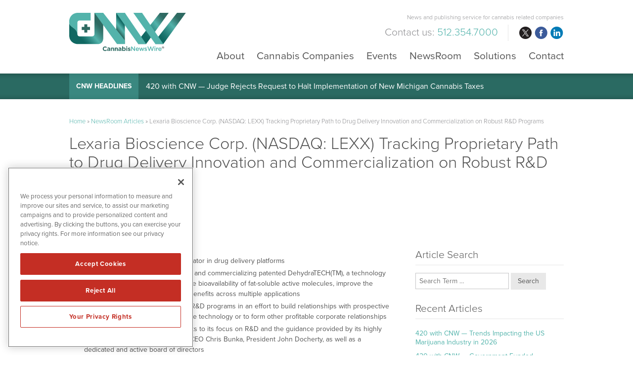

--- FILE ---
content_type: text/html; charset=UTF-8
request_url: https://www.cannabisnewswire.com/lexaria-bioscience-corp-nasdaq-lexx-tracking-proprietary-path-to-drug-delivery-innovation-and-commercialization-on-robust-rd-programs/
body_size: 14443
content:
<!DOCTYPE html>
<html lang="en-US" class="no-js">
<head>
	
	<!-- OneTrust Cookies Consent Notice start for cannabisnewswire.com -->
	<script src="https://cdn.cookielaw.org/scripttemplates/otSDKStub.js"  type="text/javascript" charset="UTF-8" data-domain-script="0192e79b-d784-78c4-ba93-526913fb5228" ></script>
	<script type="text/javascript">
	function OptanonWrapper() { }
	</script>
	<!-- OneTrust Cookies Consent Notice end for cannabisnewswire.com -->
	
	<meta charset="UTF-8">
    <meta http-equiv="X-UA-Compatible" content="IE=edge">
	<meta name="viewport" content="width=device-width, initial-scale=1">
	<link rel="profile" href="http://gmpg.org/xfn/11">
	    
    
    <!-- Favicon and iOS bookmark -->
    <link rel="shortcut icon" href="https://www.cannabisnewswire.com/wp-content/themes/cannabisnewswire/cnwfavicon.ico" />
    <meta property="og:image" content="https://www.cannabisnewswire.com/wp-content/themes/cannabisnewswire/fb-og-cnw.png" />
	 <link rel="stylesheet" href="https://www.cannabisnewswire.com/wp-content/themes/cannabisnewswire/css/angular-styles.css?1768810021" />
	 <link rel="stylesheet" href="https://www.cannabisnewswire.com/wp-content/themes/cannabisnewswire/js/fancyBox/source/jquery.fancybox.css" />
    <link rel="apple-touch-icon-precomposed" href="https://www.cannabisnewswire.com/wp-content/themes/cannabisnewswire/ios-icon.png"/>
    <script src="https://ajax.googleapis.com/ajax/libs/angularjs/1.5.7/angular.min.js"></script>
	<script src="//ajax.googleapis.com/ajax/libs/angularjs/1.5.7/angular-animate.js"></script>
	
    <!-- TypeKit Web Fonts -->
    <script>
	  (function(d) {
		var config = {
		  kitId: 'wud5kyq',
		  scriptTimeout: 3000,
		  async: true
		},
		h=d.documentElement,t=setTimeout(function(){h.className=h.className.replace(/\bwf-loading\b/g,"")+" wf-inactive";},config.scriptTimeout),tk=d.createElement("script"),f=false,s=d.getElementsByTagName("script")[0],a;h.className+=" wf-loading";tk.src='https://use.typekit.net/'+config.kitId+'.js';tk.async=true;tk.onload=tk.onreadystatechange=function(){a=this.readyState;if(f||a&&a!="complete"&&a!="loaded")return;f=true;clearTimeout(t);try{Typekit.load(config)}catch(e){}};s.parentNode.insertBefore(tk,s)
	  })(document);
	</script> 
    
    
	<script>(function(html){html.className = html.className.replace(/\bno-js\b/,'js')})(document.documentElement);</script>
<meta name='robots' content='index, follow, max-image-preview:large, max-snippet:-1, max-video-preview:-1' />

	<!-- This site is optimized with the Yoast SEO plugin v26.6 - https://yoast.com/wordpress/plugins/seo/ -->
	<title>Lexaria Bioscience Corp. (NASDAQ: LEXX) Tracking Proprietary Path to Drug Delivery Innovation and Commercialization on Robust R&amp;D Programs - CannabisNewsWire</title>
	<link rel="canonical" href="https://www.cannabisnewswire.com/lexaria-bioscience-corp-nasdaq-lexx-tracking-proprietary-path-to-drug-delivery-innovation-and-commercialization-on-robust-rd-programs/" />
	<meta property="og:locale" content="en_US" />
	<meta property="og:type" content="article" />
	<meta property="og:title" content="Lexaria Bioscience Corp. (NASDAQ: LEXX) Tracking Proprietary Path to Drug Delivery Innovation and Commercialization on Robust R&amp;D Programs - CannabisNewsWire" />
	<meta property="og:description" content="Lexaria Bioscience’s (NASDAQ: LEXX) path to becoming a global leader and innovator in drug delivery traces its origins to 2014, when CEO Chris Bunka redirected the company to its current business, focusing on the research and development (“R&amp;D”) of the delivery of lipophilic active molecules based on its patented DehydraTECH(TM) technology. Protected by 28 granted &hellip; Continue reading &quot;Lexaria Bioscience Corp. (NASDAQ: LEXX) Tracking Proprietary Path to Drug Delivery Innovation and Commercialization on Robust R&#038;D Programs&quot;" />
	<meta property="og:url" content="https://www.cannabisnewswire.com/lexaria-bioscience-corp-nasdaq-lexx-tracking-proprietary-path-to-drug-delivery-innovation-and-commercialization-on-robust-rd-programs/" />
	<meta property="og:site_name" content="CannabisNewsWire" />
	<meta property="article:published_time" content="2023-03-21T13:45:14+00:00" />
	<meta property="article:modified_time" content="2023-03-21T17:47:26+00:00" />
	<meta name="author" content="Chris@CNW" />
	<meta name="twitter:card" content="summary_large_image" />
	<meta name="twitter:label1" content="Written by" />
	<meta name="twitter:data1" content="Chris@CNW" />
	<meta name="twitter:label2" content="Est. reading time" />
	<meta name="twitter:data2" content="5 minutes" />
	<script type="application/ld+json" class="yoast-schema-graph">{"@context":"https://schema.org","@graph":[{"@type":"WebPage","@id":"https://www.cannabisnewswire.com/lexaria-bioscience-corp-nasdaq-lexx-tracking-proprietary-path-to-drug-delivery-innovation-and-commercialization-on-robust-rd-programs/","url":"https://www.cannabisnewswire.com/lexaria-bioscience-corp-nasdaq-lexx-tracking-proprietary-path-to-drug-delivery-innovation-and-commercialization-on-robust-rd-programs/","name":"Lexaria Bioscience Corp. (NASDAQ: LEXX) Tracking Proprietary Path to Drug Delivery Innovation and Commercialization on Robust R&D Programs - CannabisNewsWire","isPartOf":{"@id":"https://www.cannabisnewswire.com/#website"},"datePublished":"2023-03-21T13:45:14+00:00","dateModified":"2023-03-21T17:47:26+00:00","author":{"@id":"https://www.cannabisnewswire.com/#/schema/person/e1e125ad62a88926cc3314b452e2abf6"},"breadcrumb":{"@id":"https://www.cannabisnewswire.com/lexaria-bioscience-corp-nasdaq-lexx-tracking-proprietary-path-to-drug-delivery-innovation-and-commercialization-on-robust-rd-programs/#breadcrumb"},"inLanguage":"en-US","potentialAction":[{"@type":"ReadAction","target":["https://www.cannabisnewswire.com/lexaria-bioscience-corp-nasdaq-lexx-tracking-proprietary-path-to-drug-delivery-innovation-and-commercialization-on-robust-rd-programs/"]}]},{"@type":"BreadcrumbList","@id":"https://www.cannabisnewswire.com/lexaria-bioscience-corp-nasdaq-lexx-tracking-proprietary-path-to-drug-delivery-innovation-and-commercialization-on-robust-rd-programs/#breadcrumb","itemListElement":[{"@type":"ListItem","position":1,"name":"Home","item":"https://www.cannabisnewswire.com/"},{"@type":"ListItem","position":2,"name":"NewsRoom Articles","item":"https://www.cannabisnewswire.com/newsroom/newsroom-articles/"},{"@type":"ListItem","position":3,"name":"Lexaria Bioscience Corp. (NASDAQ: LEXX) Tracking Proprietary Path to Drug Delivery Innovation and Commercialization on Robust R&#038;D Programs"}]},{"@type":"WebSite","@id":"https://www.cannabisnewswire.com/#website","url":"https://www.cannabisnewswire.com/","name":"CannabisNewsWire","description":"News and publishing service for cannabis related companies","potentialAction":[{"@type":"SearchAction","target":{"@type":"EntryPoint","urlTemplate":"https://www.cannabisnewswire.com/?s={search_term_string}"},"query-input":{"@type":"PropertyValueSpecification","valueRequired":true,"valueName":"search_term_string"}}],"inLanguage":"en-US"},{"@type":"Person","@id":"https://www.cannabisnewswire.com/#/schema/person/e1e125ad62a88926cc3314b452e2abf6","name":"Chris@CNW","image":{"@type":"ImageObject","inLanguage":"en-US","@id":"https://www.cannabisnewswire.com/#/schema/person/image/","url":"https://secure.gravatar.com/avatar/c12cb024954c6b57cae1d70c92b0a2e34422d7c148b90a28f821c359a4cca5ae?s=96&d=mm&r=g","contentUrl":"https://secure.gravatar.com/avatar/c12cb024954c6b57cae1d70c92b0a2e34422d7c148b90a28f821c359a4cca5ae?s=96&d=mm&r=g","caption":"Chris@CNW"},"url":"https://www.cannabisnewswire.com/author/chrisnnw/"}]}</script>
	<!-- / Yoast SEO plugin. -->


<link rel="amphtml" href="https://www.cannabisnewswire.com/lexaria-bioscience-corp-nasdaq-lexx-tracking-proprietary-path-to-drug-delivery-innovation-and-commercialization-on-robust-rd-programs/amp/" /><meta name="generator" content="AMP for WP 1.1.11"/><link rel='dns-prefetch' href='//ajax.googleapis.com' />
<link rel='dns-prefetch' href='//cdnjs.cloudflare.com' />
<link rel="alternate" title="oEmbed (JSON)" type="application/json+oembed" href="https://www.cannabisnewswire.com/wp-json/oembed/1.0/embed?url=https%3A%2F%2Fwww.cannabisnewswire.com%2Flexaria-bioscience-corp-nasdaq-lexx-tracking-proprietary-path-to-drug-delivery-innovation-and-commercialization-on-robust-rd-programs%2F" />
<link rel="alternate" title="oEmbed (XML)" type="text/xml+oembed" href="https://www.cannabisnewswire.com/wp-json/oembed/1.0/embed?url=https%3A%2F%2Fwww.cannabisnewswire.com%2Flexaria-bioscience-corp-nasdaq-lexx-tracking-proprietary-path-to-drug-delivery-innovation-and-commercialization-on-robust-rd-programs%2F&#038;format=xml" />
<style id='wp-img-auto-sizes-contain-inline-css' type='text/css'>
img:is([sizes=auto i],[sizes^="auto," i]){contain-intrinsic-size:3000px 1500px}
/*# sourceURL=wp-img-auto-sizes-contain-inline-css */
</style>
<style id='wp-block-library-inline-css' type='text/css'>
:root{--wp-block-synced-color:#7a00df;--wp-block-synced-color--rgb:122,0,223;--wp-bound-block-color:var(--wp-block-synced-color);--wp-editor-canvas-background:#ddd;--wp-admin-theme-color:#007cba;--wp-admin-theme-color--rgb:0,124,186;--wp-admin-theme-color-darker-10:#006ba1;--wp-admin-theme-color-darker-10--rgb:0,107,160.5;--wp-admin-theme-color-darker-20:#005a87;--wp-admin-theme-color-darker-20--rgb:0,90,135;--wp-admin-border-width-focus:2px}@media (min-resolution:192dpi){:root{--wp-admin-border-width-focus:1.5px}}.wp-element-button{cursor:pointer}:root .has-very-light-gray-background-color{background-color:#eee}:root .has-very-dark-gray-background-color{background-color:#313131}:root .has-very-light-gray-color{color:#eee}:root .has-very-dark-gray-color{color:#313131}:root .has-vivid-green-cyan-to-vivid-cyan-blue-gradient-background{background:linear-gradient(135deg,#00d084,#0693e3)}:root .has-purple-crush-gradient-background{background:linear-gradient(135deg,#34e2e4,#4721fb 50%,#ab1dfe)}:root .has-hazy-dawn-gradient-background{background:linear-gradient(135deg,#faaca8,#dad0ec)}:root .has-subdued-olive-gradient-background{background:linear-gradient(135deg,#fafae1,#67a671)}:root .has-atomic-cream-gradient-background{background:linear-gradient(135deg,#fdd79a,#004a59)}:root .has-nightshade-gradient-background{background:linear-gradient(135deg,#330968,#31cdcf)}:root .has-midnight-gradient-background{background:linear-gradient(135deg,#020381,#2874fc)}:root{--wp--preset--font-size--normal:16px;--wp--preset--font-size--huge:42px}.has-regular-font-size{font-size:1em}.has-larger-font-size{font-size:2.625em}.has-normal-font-size{font-size:var(--wp--preset--font-size--normal)}.has-huge-font-size{font-size:var(--wp--preset--font-size--huge)}.has-text-align-center{text-align:center}.has-text-align-left{text-align:left}.has-text-align-right{text-align:right}.has-fit-text{white-space:nowrap!important}#end-resizable-editor-section{display:none}.aligncenter{clear:both}.items-justified-left{justify-content:flex-start}.items-justified-center{justify-content:center}.items-justified-right{justify-content:flex-end}.items-justified-space-between{justify-content:space-between}.screen-reader-text{border:0;clip-path:inset(50%);height:1px;margin:-1px;overflow:hidden;padding:0;position:absolute;width:1px;word-wrap:normal!important}.screen-reader-text:focus{background-color:#ddd;clip-path:none;color:#444;display:block;font-size:1em;height:auto;left:5px;line-height:normal;padding:15px 23px 14px;text-decoration:none;top:5px;width:auto;z-index:100000}html :where(.has-border-color){border-style:solid}html :where([style*=border-top-color]){border-top-style:solid}html :where([style*=border-right-color]){border-right-style:solid}html :where([style*=border-bottom-color]){border-bottom-style:solid}html :where([style*=border-left-color]){border-left-style:solid}html :where([style*=border-width]){border-style:solid}html :where([style*=border-top-width]){border-top-style:solid}html :where([style*=border-right-width]){border-right-style:solid}html :where([style*=border-bottom-width]){border-bottom-style:solid}html :where([style*=border-left-width]){border-left-style:solid}html :where(img[class*=wp-image-]){height:auto;max-width:100%}:where(figure){margin:0 0 1em}html :where(.is-position-sticky){--wp-admin--admin-bar--position-offset:var(--wp-admin--admin-bar--height,0px)}@media screen and (max-width:600px){html :where(.is-position-sticky){--wp-admin--admin-bar--position-offset:0px}}

/*# sourceURL=wp-block-library-inline-css */
</style><style id='wp-block-list-inline-css' type='text/css'>
ol,ul{box-sizing:border-box}:root :where(.wp-block-list.has-background){padding:1.25em 2.375em}
/*# sourceURL=https://www.cannabisnewswire.com/wp-includes/blocks/list/style.min.css */
</style>
<style id='global-styles-inline-css' type='text/css'>
:root{--wp--preset--aspect-ratio--square: 1;--wp--preset--aspect-ratio--4-3: 4/3;--wp--preset--aspect-ratio--3-4: 3/4;--wp--preset--aspect-ratio--3-2: 3/2;--wp--preset--aspect-ratio--2-3: 2/3;--wp--preset--aspect-ratio--16-9: 16/9;--wp--preset--aspect-ratio--9-16: 9/16;--wp--preset--color--black: #000000;--wp--preset--color--cyan-bluish-gray: #abb8c3;--wp--preset--color--white: #ffffff;--wp--preset--color--pale-pink: #f78da7;--wp--preset--color--vivid-red: #cf2e2e;--wp--preset--color--luminous-vivid-orange: #ff6900;--wp--preset--color--luminous-vivid-amber: #fcb900;--wp--preset--color--light-green-cyan: #7bdcb5;--wp--preset--color--vivid-green-cyan: #00d084;--wp--preset--color--pale-cyan-blue: #8ed1fc;--wp--preset--color--vivid-cyan-blue: #0693e3;--wp--preset--color--vivid-purple: #9b51e0;--wp--preset--gradient--vivid-cyan-blue-to-vivid-purple: linear-gradient(135deg,rgb(6,147,227) 0%,rgb(155,81,224) 100%);--wp--preset--gradient--light-green-cyan-to-vivid-green-cyan: linear-gradient(135deg,rgb(122,220,180) 0%,rgb(0,208,130) 100%);--wp--preset--gradient--luminous-vivid-amber-to-luminous-vivid-orange: linear-gradient(135deg,rgb(252,185,0) 0%,rgb(255,105,0) 100%);--wp--preset--gradient--luminous-vivid-orange-to-vivid-red: linear-gradient(135deg,rgb(255,105,0) 0%,rgb(207,46,46) 100%);--wp--preset--gradient--very-light-gray-to-cyan-bluish-gray: linear-gradient(135deg,rgb(238,238,238) 0%,rgb(169,184,195) 100%);--wp--preset--gradient--cool-to-warm-spectrum: linear-gradient(135deg,rgb(74,234,220) 0%,rgb(151,120,209) 20%,rgb(207,42,186) 40%,rgb(238,44,130) 60%,rgb(251,105,98) 80%,rgb(254,248,76) 100%);--wp--preset--gradient--blush-light-purple: linear-gradient(135deg,rgb(255,206,236) 0%,rgb(152,150,240) 100%);--wp--preset--gradient--blush-bordeaux: linear-gradient(135deg,rgb(254,205,165) 0%,rgb(254,45,45) 50%,rgb(107,0,62) 100%);--wp--preset--gradient--luminous-dusk: linear-gradient(135deg,rgb(255,203,112) 0%,rgb(199,81,192) 50%,rgb(65,88,208) 100%);--wp--preset--gradient--pale-ocean: linear-gradient(135deg,rgb(255,245,203) 0%,rgb(182,227,212) 50%,rgb(51,167,181) 100%);--wp--preset--gradient--electric-grass: linear-gradient(135deg,rgb(202,248,128) 0%,rgb(113,206,126) 100%);--wp--preset--gradient--midnight: linear-gradient(135deg,rgb(2,3,129) 0%,rgb(40,116,252) 100%);--wp--preset--font-size--small: 13px;--wp--preset--font-size--medium: 20px;--wp--preset--font-size--large: 36px;--wp--preset--font-size--x-large: 42px;--wp--preset--spacing--20: 0.44rem;--wp--preset--spacing--30: 0.67rem;--wp--preset--spacing--40: 1rem;--wp--preset--spacing--50: 1.5rem;--wp--preset--spacing--60: 2.25rem;--wp--preset--spacing--70: 3.38rem;--wp--preset--spacing--80: 5.06rem;--wp--preset--shadow--natural: 6px 6px 9px rgba(0, 0, 0, 0.2);--wp--preset--shadow--deep: 12px 12px 50px rgba(0, 0, 0, 0.4);--wp--preset--shadow--sharp: 6px 6px 0px rgba(0, 0, 0, 0.2);--wp--preset--shadow--outlined: 6px 6px 0px -3px rgb(255, 255, 255), 6px 6px rgb(0, 0, 0);--wp--preset--shadow--crisp: 6px 6px 0px rgb(0, 0, 0);}:where(.is-layout-flex){gap: 0.5em;}:where(.is-layout-grid){gap: 0.5em;}body .is-layout-flex{display: flex;}.is-layout-flex{flex-wrap: wrap;align-items: center;}.is-layout-flex > :is(*, div){margin: 0;}body .is-layout-grid{display: grid;}.is-layout-grid > :is(*, div){margin: 0;}:where(.wp-block-columns.is-layout-flex){gap: 2em;}:where(.wp-block-columns.is-layout-grid){gap: 2em;}:where(.wp-block-post-template.is-layout-flex){gap: 1.25em;}:where(.wp-block-post-template.is-layout-grid){gap: 1.25em;}.has-black-color{color: var(--wp--preset--color--black) !important;}.has-cyan-bluish-gray-color{color: var(--wp--preset--color--cyan-bluish-gray) !important;}.has-white-color{color: var(--wp--preset--color--white) !important;}.has-pale-pink-color{color: var(--wp--preset--color--pale-pink) !important;}.has-vivid-red-color{color: var(--wp--preset--color--vivid-red) !important;}.has-luminous-vivid-orange-color{color: var(--wp--preset--color--luminous-vivid-orange) !important;}.has-luminous-vivid-amber-color{color: var(--wp--preset--color--luminous-vivid-amber) !important;}.has-light-green-cyan-color{color: var(--wp--preset--color--light-green-cyan) !important;}.has-vivid-green-cyan-color{color: var(--wp--preset--color--vivid-green-cyan) !important;}.has-pale-cyan-blue-color{color: var(--wp--preset--color--pale-cyan-blue) !important;}.has-vivid-cyan-blue-color{color: var(--wp--preset--color--vivid-cyan-blue) !important;}.has-vivid-purple-color{color: var(--wp--preset--color--vivid-purple) !important;}.has-black-background-color{background-color: var(--wp--preset--color--black) !important;}.has-cyan-bluish-gray-background-color{background-color: var(--wp--preset--color--cyan-bluish-gray) !important;}.has-white-background-color{background-color: var(--wp--preset--color--white) !important;}.has-pale-pink-background-color{background-color: var(--wp--preset--color--pale-pink) !important;}.has-vivid-red-background-color{background-color: var(--wp--preset--color--vivid-red) !important;}.has-luminous-vivid-orange-background-color{background-color: var(--wp--preset--color--luminous-vivid-orange) !important;}.has-luminous-vivid-amber-background-color{background-color: var(--wp--preset--color--luminous-vivid-amber) !important;}.has-light-green-cyan-background-color{background-color: var(--wp--preset--color--light-green-cyan) !important;}.has-vivid-green-cyan-background-color{background-color: var(--wp--preset--color--vivid-green-cyan) !important;}.has-pale-cyan-blue-background-color{background-color: var(--wp--preset--color--pale-cyan-blue) !important;}.has-vivid-cyan-blue-background-color{background-color: var(--wp--preset--color--vivid-cyan-blue) !important;}.has-vivid-purple-background-color{background-color: var(--wp--preset--color--vivid-purple) !important;}.has-black-border-color{border-color: var(--wp--preset--color--black) !important;}.has-cyan-bluish-gray-border-color{border-color: var(--wp--preset--color--cyan-bluish-gray) !important;}.has-white-border-color{border-color: var(--wp--preset--color--white) !important;}.has-pale-pink-border-color{border-color: var(--wp--preset--color--pale-pink) !important;}.has-vivid-red-border-color{border-color: var(--wp--preset--color--vivid-red) !important;}.has-luminous-vivid-orange-border-color{border-color: var(--wp--preset--color--luminous-vivid-orange) !important;}.has-luminous-vivid-amber-border-color{border-color: var(--wp--preset--color--luminous-vivid-amber) !important;}.has-light-green-cyan-border-color{border-color: var(--wp--preset--color--light-green-cyan) !important;}.has-vivid-green-cyan-border-color{border-color: var(--wp--preset--color--vivid-green-cyan) !important;}.has-pale-cyan-blue-border-color{border-color: var(--wp--preset--color--pale-cyan-blue) !important;}.has-vivid-cyan-blue-border-color{border-color: var(--wp--preset--color--vivid-cyan-blue) !important;}.has-vivid-purple-border-color{border-color: var(--wp--preset--color--vivid-purple) !important;}.has-vivid-cyan-blue-to-vivid-purple-gradient-background{background: var(--wp--preset--gradient--vivid-cyan-blue-to-vivid-purple) !important;}.has-light-green-cyan-to-vivid-green-cyan-gradient-background{background: var(--wp--preset--gradient--light-green-cyan-to-vivid-green-cyan) !important;}.has-luminous-vivid-amber-to-luminous-vivid-orange-gradient-background{background: var(--wp--preset--gradient--luminous-vivid-amber-to-luminous-vivid-orange) !important;}.has-luminous-vivid-orange-to-vivid-red-gradient-background{background: var(--wp--preset--gradient--luminous-vivid-orange-to-vivid-red) !important;}.has-very-light-gray-to-cyan-bluish-gray-gradient-background{background: var(--wp--preset--gradient--very-light-gray-to-cyan-bluish-gray) !important;}.has-cool-to-warm-spectrum-gradient-background{background: var(--wp--preset--gradient--cool-to-warm-spectrum) !important;}.has-blush-light-purple-gradient-background{background: var(--wp--preset--gradient--blush-light-purple) !important;}.has-blush-bordeaux-gradient-background{background: var(--wp--preset--gradient--blush-bordeaux) !important;}.has-luminous-dusk-gradient-background{background: var(--wp--preset--gradient--luminous-dusk) !important;}.has-pale-ocean-gradient-background{background: var(--wp--preset--gradient--pale-ocean) !important;}.has-electric-grass-gradient-background{background: var(--wp--preset--gradient--electric-grass) !important;}.has-midnight-gradient-background{background: var(--wp--preset--gradient--midnight) !important;}.has-small-font-size{font-size: var(--wp--preset--font-size--small) !important;}.has-medium-font-size{font-size: var(--wp--preset--font-size--medium) !important;}.has-large-font-size{font-size: var(--wp--preset--font-size--large) !important;}.has-x-large-font-size{font-size: var(--wp--preset--font-size--x-large) !important;}
/*# sourceURL=global-styles-inline-css */
</style>

<style id='classic-theme-styles-inline-css' type='text/css'>
/*! This file is auto-generated */
.wp-block-button__link{color:#fff;background-color:#32373c;border-radius:9999px;box-shadow:none;text-decoration:none;padding:calc(.667em + 2px) calc(1.333em + 2px);font-size:1.125em}.wp-block-file__button{background:#32373c;color:#fff;text-decoration:none}
/*# sourceURL=/wp-includes/css/classic-themes.min.css */
</style>
<link rel='stylesheet' id='contact-form-7-css' href='https://www.cannabisnewswire.com/wp-content/plugins/contact-form-7/includes/css/styles.css' type='text/css' media='all' />
<link rel='stylesheet' id='genericons-css' href='https://www.cannabisnewswire.com/wp-content/themes/cannabisnewswire/genericons/genericons.css' type='text/css' media='all' />
<link rel='stylesheet' id='cannabisnewswire-style-css' href='https://www.cannabisnewswire.com/wp-content/themes/cannabisnewswire/style.css' type='text/css' media='all' />
<link rel='stylesheet' id='customstyles-css' href='https://www.cannabisnewswire.com/wp-content/themes/cannabisnewswire/css/styles.css?1768810021' type='text/css' media='all' />
<link rel='stylesheet' id='tablepress-default-css' href='https://www.cannabisnewswire.com/wp-content/tablepress-combined.min.css' type='text/css' media='all' />
<link rel='stylesheet' id='wp-block-paragraph-css' href='https://www.cannabisnewswire.com/wp-includes/blocks/paragraph/style.min.css' type='text/css' media='all' />
<script type="text/javascript" src="https://www.cannabisnewswire.com/wp-includes/js/jquery/jquery.min.js" id="jquery-core-js"></script>
<script type="text/javascript" src="https://www.cannabisnewswire.com/wp-includes/js/jquery/jquery-migrate.min.js" id="jquery-migrate-js"></script>
<script type="text/javascript" src="https://www.cannabisnewswire.com/wp-content/themes/cannabisnewswire/js/fancyBox/source/jquery.fancybox.js" id="fancy-js"></script>
<script type="text/javascript" src="//ajax.googleapis.com/ajax/libs/angularjs/1.5.7/angular-resource.js" id="ngresource-js"></script>
<script type="text/javascript" src="https://www.cannabisnewswire.com/wp-content/themes/cannabisnewswire/js/ng-lodash-master/build/ng-lodash.min.js" id="nglodash-js"></script>
<script type="text/javascript" src="https://www.cannabisnewswire.com/wp-content/themes/cannabisnewswire/js/moment.min.js" id="moment_min-js"></script>
<script type="text/javascript" src="https://cdnjs.cloudflare.com/ajax/libs/angular-moment/1.0.0-beta.6/angular-moment.min.js" id="ngmoment-js"></script>
<link rel="https://api.w.org/" href="https://www.cannabisnewswire.com/wp-json/" /><link rel="alternate" title="JSON" type="application/json" href="https://www.cannabisnewswire.com/wp-json/wp/v2/posts/44560" /><link rel='shortlink' href='https://www.cannabisnewswire.com/?p=44560' />
	
	
	<script>
	  (function(i,s,o,g,r,a,m){i['GoogleAnalyticsObject']=r;i[r]=i[r]||function(){
	  (i[r].q=i[r].q||[]).push(arguments)},i[r].l=1*new Date();a=s.createElement(o),
	  m=s.getElementsByTagName(o)[0];a.async=1;a.src=g;m.parentNode.insertBefore(a,m)
	  })(window,document,'script','https://www.google-analytics.com/analytics.js','ga');
	
	  ga('create', 'UA-104448336-1', 'auto');
	  ga('send', 'pageview');
	
	</script>
	
		
	<!-- Pearl Diver -->
	<script async src="https://tag.pearldiver.io/ldc.js?pid=071a28d435c333b6dfd6db39aea00807&aid=16de03f2"></script>
	
</head>

<body class="wp-singular post-template-default single single-post postid-44560 single-format-standard wp-theme-cannabisnewswire group-blog">

<!-- Announcement Bar --> 
<!--<div class="top-bar">
	<div class="container"><div id="announcement"><div class="announceContent">On May 23, 2018, we published revised versions of our <a href="/disclaimer/">Privacy Policy</a> and User Agreements. Please read these updated terms and take some time to understand them. Your use of our services is subject to these revised terms.</div><div id="announceClose"><div>Yes, I Agree.</div></div></div></div>
	
	<style>
		
		#announcement {
			position: relative;
			padding: 15px 0;
		}
		.announceContent {
			font-size: 14px;
			line-height: 18px;
			color: #525252;
			padding-right: 15%;
		}
		.announceContent a, .announceContent a:visited {
			color: #525252;
			border-bottom: 1px solid #525252;
		}
		#announceClose {
			position: absolute;
			top: 15px;
			right: 0px;
		}
		
		#announceClose div {
			border-radius: 6px;
			border: 1px solid #54b4ac;
			color: #54b4ac;
			font-size: 14px;
			line-height: 14px;
			padding: 10px 15px;
			text-align: center;
		}
		
		#announceClose img {
			width: 100%;
			height: auto;
		}
		
		#announceClose:hover {
			cursor: pointer;
		}
		
		#announceClose:hover div {
			border: 1px solid #525252;
			color: #525252;
		}

		@media screen and (max-width:769px){
			
			#announcement {
				padding: 20px 20px 60px 20px;
			}
			
			#announceClose {
				position: relative;
				display: block;
			}
			
			.announceContent {
				padding-right: 0;
				color: #999999;
			}
			
			.announceContent a, .announceContent a:visited {
				color: #999999;
			}
			
		}
		
		
</style>
</div>-->
<!-- Banner --> 

<div class="banner">
	<div class="container">
        <div class="logo"><a href="https://www.cannabisnewswire.com/"><img src="https://www.cannabisnewswire.com/wp-content/themes/cannabisnewswire/images/cnw.svg" alt="CannabisNewsWire Logo"/></a></div>
        
        <div class="banner-right">
            <h3>News and publishing service for cannabis related companies</h3>
           	
			<div class="banner-right-flex">
			<h4><div class="textwidget custom-html-widget">Contact us: <span>512.354.7000</span></div></h4>
            <div class="social">
				<ul>
					<li class="twitter"><a href="https://twitter.com/CNWMediaOnline" target="_blank" rel="nofollow">twitter</a></li>
					<li class="facebook"><a href="https://www.facebook.com/CNWMediaOnline/" target="_blank" rel="nofollow">facebook</a></li>
					<li class="linkedin"><a href="https://www.linkedin.com/company/cannabisnewswire/" target="_blank" rel="nofollow">linkedin</a></li>
				</ul>
			</div></div>
            
            <!-- Add hamburger to mobile -->
            <div id="hamburger"><span>News and publishing service for cannabis related companies</span></div><!-- End hamburger -->
            <div id="Menu">
                <div class="menu-main-navigation-container"><ul id="menu-main-navigation" class="menu"><li id="menu-item-51" class="menu-item menu-item-type-post_type menu-item-object-page menu-item-51"><a href="https://www.cannabisnewswire.com/about/">About</a></li>
<li id="menu-item-5539" class="menu-item menu-item-type-post_type menu-item-object-page menu-item-5539"><a href="https://www.cannabisnewswire.com/cannabis-companies/">Cannabis Companies</a></li>
<li id="menu-item-21484" class="menu-item menu-item-type-post_type menu-item-object-page menu-item-21484"><a href="https://www.cannabisnewswire.com/events/">Events</a></li>
<li id="menu-item-17" class="menu-item menu-item-type-post_type menu-item-object-page menu-item-17"><a href="https://www.cannabisnewswire.com/newsroom/">NewsRoom</a></li>
<li id="menu-item-50" class="menu-item menu-item-type-post_type menu-item-object-page menu-item-50"><a href="https://www.cannabisnewswire.com/solutions/">Solutions</a></li>
<li id="menu-item-49" class="menu-item menu-item-type-post_type menu-item-object-page menu-item-49"><a href="https://www.cannabisnewswire.com/contact/">Contact</a></li>
</ul></div>            </div>
        
        </div>
	</div>
</div>

    
<!-- CNW Headlines -->
    
    <div class="nnw-headlines">
    	<div class="container">
            <div class="headlines-label"><a href="/newsroom/newsroom-articles/">CNW Headlines</a></div>
            <div id="Headline">
            	<div class="cycle-slideshow" data-cycle-fx="scrollVert" data-cycle-timeout="5000" data-cycle-slides="> div">
					                    <div>

<a href="/420-with-cnw-judge-rejects-request-to-halt-implementation-of-new-michigan-cannabis-taxes/">420 with CNW — Judge Rejects Request to Halt Implementation of New Michigan Cannabis Taxes</a>

</div>
<div>

<a href="/420-with-cnw-study-shows-marijuana-regulations-are-effective-on-matters-of-public-health/">420 with CNW — Study Shows Marijuana Regulations Are Effective on Matters of Public Health</a>

</div>
<div>

<a href="/420-with-cnw-seed-ban-in-america-threatens-to-drive-marijuana-genetics-underground/">420 with CNW — Seed Ban in America Threatens to Drive Marijuana Genetics Underground</a>

</div>
<div>

<a href="/420-with-cnw-proposal-seeks-to-cover-some-hemp-products-under-medicare-plans/">420 with CNW — Proposal Seeks to Cover Some Hemp Products Under Medicare Plans</a>

</div>
<div>

<a href="/420-with-cnw-consumption-lounges-open-new-opportunities-for-marijuana-firms/">420 with CNW — Consumption Lounges Open New Opportunities for Marijuana Firms</a>

</div>            
				</div>
            </div>
        </div>
    </div>



<!-- Content Area -->  
        
    <div class="content">
    	<div class="container">
    		
            <div class="breadcrumb"><span><span><a href="https://www.cannabisnewswire.com/">Home</a></span> » <span><a href="https://www.cannabisnewswire.com/newsroom/newsroom-articles/">NewsRoom Articles</a></span> » <span class="breadcrumb_last" aria-current="page">Lexaria Bioscience Corp. (NASDAQ: LEXX) Tracking Proprietary Path to Drug Delivery Innovation and Commercialization on Robust R&#038;D Programs</span></span></div>
            
			
<article id="post-44560" class="post-44560 post type-post status-publish format-standard hentry category-uncategorized">
	<header class="entry-header">
		<h1 class="entry-title">Lexaria Bioscience Corp. (NASDAQ: LEXX) Tracking Proprietary Path to Drug Delivery Innovation and Commercialization on Robust R&#038;D Programs</h1>        <p class="article-date">March 21, 2023</p>
	</header><!-- .entry-header -->
	
	
	<div class="ad-leader"></div>	
    <div class="single-article-left">
    
		    
            
        <div class="entry-content">
            <p><strong></strong></p>
<ul class="wp-block-list">
<li>Lexaria Bioscience is a global innovator in drug delivery platforms</li>



<li>The company has been developing and commercializing patented DehydraTECH(TM), a technology that has been shown to increase the bioavailability of fat-soluble active molecules, improve the speed of onset and provide other benefits across multiple applications</li>



<li>Lexaria has undertaken numerous R&amp;D programs in an effort to build relationships with prospective corporate partners to out-license the technology or to form other profitable corporate relationships</li>



<li>The company owes its achievements to its focus on R&amp;D and the guidance provided by its highly experienced leadership, including CEO Chris Bunka, President John Docherty, as well as a dedicated and active board of directors</li>
</ul>
<p><strong>

</strong></p>
<p><a href="https://www.investorbrandnetwork.com/clients/lexaria-bioscience-corp/" target="_blank" rel="noreferrer noopener">Lexaria Bioscience’s (NASDAQ: LEXX)</a> path to becoming a global leader and innovator in drug delivery traces its origins to 2014, when CEO Chris Bunka redirected the company to its current business, focusing on the research and development (“R&amp;D”) of the delivery of lipophilic active molecules based on its patented DehydraTECH(TM) technology. Protected by 28 granted patents worldwide, with many more pending around the world, the technology can lay claim to the potential of disrupting the drug delivery space as it is known today.</p>
<p><strong>

</strong></p>
<p>Typically, a drug delivery system is a formulation or a device that enables the introduction of a therapeutic substance into the body. It is specifically designed to improve the substance’s efficacy and safety by controlling the rate, time, and place of release of drugs in the body. Over the years, drug delivery scientists have been on a quest to improve the existing systems, leading to the introduction of nanoparticles, emulsifiers, and microalgae-based oral microcarriers  (<a href="https://cnw.fm/pOxn6" target="_blank" rel="noreferrer noopener">https://cnw.fm/pOxn6</a>), just to name a few.</p>
<p><strong>

</strong></p>
<p>This quest is informed in large part by the shortcomings of existing systems. And as Lexaria has established, these systems are not particularly effective at delivering as much of the drug as possible into the bloodstream for use by the body; to put it more technically, they have low bioavailability. Additionally, the company has observed that drugs, especially fat-soluble active pharmaceutical ingredients (“APIs”), take a considerable time to start working when delivered using the existing systems.</p>
<p><strong>

</strong></p>
<p>In light of the evident shortcomings, Lexaria has been developing DehydraTECH, a platform technology that enhances the performance of several categories of fat-soluble active molecules and drugs across oral and/or topical formats. DehydraTECH, the company explains on its website, is an additional step that is easily and seamlessly incorporated into the formulation and manufacturing process of existing or new products.</p>
<p><strong>

</strong></p>
<p>“This step involves mixing the active ingredients as a delivery ‘payload’ together with certain fatty acids, infusing the mixture into a substrate material, and then using controlled dehydration synthesis processing to associate the payload and fatty acids together at a molecular level, before integrating the newly combined molecules into end-product production across a range of dosage form factors,” the website continues (<a href="https://cnw.fm/1ENF0" target="_blank" rel="noreferrer noopener">https://cnw.fm/1ENF0</a>).</p>
<p><strong>

</strong></p>
<p>The result? The improved and more rapid absorption of active molecules into the bloodstream and brain tissue. This benefit, according to Lexaria, stems from the fact that DehydraTECH works symbiotically with existing physiological systems, thus enabling better bioavailability and bio-absorption. Another result is that fat-soluble molecules processed using the DehydraTECH technology become masked to oral and olfactory receptors, rendering them mostly flavorless and odorless.</p>
<p><strong>

</strong></p>
<p>Since 2014, Lexaria has undertaken multiple R&amp;D programs covering such DehydraTECH-processed active molecules as nicotine, cannabidiol (“CBD”), and antiviral drugs (<a href="https://cnw.fm/68qUh" target="_blank" rel="noreferrer noopener">https://cnw.fm/68qUh</a>). These initiatives have not only proven the above results to be true but also opened up additional commercialization opportunities.</p>
<p><strong>

</strong></p>
<p>“Our applied R&amp;D is paying off in spades because we are currently in active discussions with several multi-billion dollar companies around the world, for the potential use of Lexaria’s DehydraTECH technology in their commercial product pursuits,” Bunka wrote in the annual CEO letter to shareholders published January 2023 (<a href="https://cnw.fm/CYLvm" target="_blank" rel="noreferrer noopener">https://cnw.fm/CYLvm</a>). “It is a direct result of our positive R&amp;D programs that, as 2023 begins, we are actively involved in several sets of ongoing discussions and due diligence proceedings with potential corporate partners with a goal of collaboration, DehydraTECH out-licensing, or other corporate relationships.”</p>
<p><strong>

</strong></p>
<p>Additionally, the company is working toward an Investigational New Drug (“IND”) application that will seek FDA’s approval to undertake Phase 1(b) registered trial evaluating DehydraTECH-CBD as a potential treatment for hypertension. The study, which will seek to uncover the safety and tolerability of the formulation, is expected to begin this year.</p>
<p><strong>

</strong></p>
<p>Lexaria’s accomplishments so far can be attributed largely to the guidance of CEO, Chairman and Director Chris Bunka, President and Director John Docherty, and the company’s board of directors with members who have decades of experience in public and private businesses.</p>
<p><strong>

</strong></p>
<p>For instance, Dr. Catherine C. Turkel, Pharm.D, Ph.D., has over 20 years’ experience as an executive in startup and mid-size pharma or biotech companies. Having previously served as Founder and CEO of Nezee Therapeutics and President and R&amp;D Head at Novus Therapeutics, since renamed <a href="https://www.investorbrandnetwork.com/market-research/?qmtab=detailedquotetabchartnews_qmsymbol=ELDN" target="_blank" rel="noreferrer noopener">Eledon Pharmaceuticals (NASDAQ: ELDN)</a>, she has formulated registration and commercial strategic plans and spearheaded global development programs for pharmaceutical and biologic treatments from phase 1 through phase 4 (<a href="https://cnw.fm/Lq14l" target="_blank" rel="noreferrer noopener">https://cnw.fm/Lq14l</a>).  Her experience will, therefore, be invaluable as Lexaria conducts its planned FDA clinical trials.</p>
<p><strong>

</strong></p>
<p>For more information, visit the company’s website at <a href="http://www.lexariabioscience.com/" target="_blank" rel="noreferrer noopener">www.LexariaBioscience.com</a>.</p>
<p><strong>

</strong></p>
<p><strong>NOTE TO INVESTORS:</strong> The latest news and updates relating to LEXX are available in the company’s newsroom at <a href="https://cnw.fm/LEXX" target="_blank" rel="noreferrer noopener">https://cnw.fm/LEXX</a></p>
<p><strong>About CannabisNewsWire</strong></p>
<p>CannabisNewsWire (CNW) is an information service that provides (1) access to our news aggregation and syndication servers, (2) <a href="http://www.cannabisnewsbreaks.com/" target="_blank" rel="noopener noreferrer">CannabisNewsBreaks</a> that summarize corporate news and information, (3) enhanced press release services, (4) social media distribution and optimization services, and (5) a full array of corporate communication solutions. As a multifaceted financial news and content distribution company with an extensive team of contributing journalists and writers, CNW is uniquely positioned to best serve private and public companies that desire to reach a wide audience of investors, consumers, journalists and the general public. CNW has an ever-growing distribution network of more than 5,000 key syndication outlets across the country. By cutting through the overload of information in today’s market, CNW brings its clients unparalleled visibility, recognition and brand awareness. CNW is where news, content and information converge.</p>
<p>To receive instant SMS alerts, text CANNABIS to 21000 (U.S. Mobile Phones Only)</p>
<p>For more information please visit <a href="https://www.cannabisnewswire.com/" target="_blank" rel="noopener noreferrer">https://www.cannabisnewswire.com</a></p>
<p>Please see full terms of use and disclaimers on the CannabisNewsWire website applicable to all content provided by CNW, wherever published or re-published: <a href="http://cnw.fm/Disclaimer" target="_blank" rel="noopener noreferrer">http://CNW.fm/Disclaimer</a></p>
<p>Do you have questions or are you interested in working with CNW? <a href="mailto:Editor@CannabisNewsWire.com?subject=Ask%20Our%20Editor">Ask our Editor</a></p>
<p>CannabisNewsWire (CNW)<br />Denver, Colorado<br /><a href="http://www.cannabisnewswire.com/" target="_blank" rel="noopener noreferrer">www.cannabisnewswire.com</a><br />303.498.7722 Office<br /><a href="mailto:Editor@CannabisNewsWire.com">Editor@CannabisNewsWire.com</a></p>
<p>CannabisNewsWire is part of the <a href="https://www.investorbrandnetwork.com/" target="_blank" rel="noopener noreferrer">InvestorBrandNetwork</a>.</p>        
    
    	
        
        </div><!-- entry-content -->
	<nav class="navigation post-navigation" aria-label="Posts">
		<h2 class="screen-reader-text">Post navigation</h2>
		<div class="nav-links"><div class="nav-previous"><a href="https://www.cannabisnewswire.com/india-globalization-capital-inc-nyse-american-igc-reports-triple-digit-revenue-growth-phase-2-study-highlights-in-q3-2023-report/" rel="prev"><span class="meta-nav" aria-hidden="true">Previous</span> <span class="screen-reader-text">Previous post:</span> <span class="post-title">India Globalization Capital Inc. (NYSE American: IGC) Reports Triple-Digit Revenue Growth, Phase 2 Study Highlights in Q3 2023 Report</span></a></div><div class="nav-next"><a href="https://www.cannabisnewswire.com/420-with-cnw-synthetic-cannabinoids-drive-wedge-between-hemp-marijuana-industries/" rel="next"><span class="meta-nav" aria-hidden="true">Next</span> <span class="screen-reader-text">Next post:</span> <span class="post-title">420 with CNW — Synthetic Cannabinoids Drive Wedge Between Hemp, Marijuana Industries</span></a></div></div>
	</nav>
			</div>

			<div class="single-article-right">
            	
	<div class="ad-sidebar"></div>

	        <aside id="secondary" class="sidebar widget-area" role="complementary">
            <section id="search-2" class="widget widget_search"><h2 class="widget-title">Article Search</h2>
<form role="search" method="get" class="search-form" action="https://www.cannabisnewswire.com/">
	<label>
		<span class="screen-reader-text"></span>
		<input type="search" class="search-field" placeholder="Search Term &hellip;" value="" name="s" />
	</label>
	<button type="submit" class="search-submit"><span class="screen-reader-text">Search</span></button>
</form>
</section>
		<section id="recent-posts-2" class="widget widget_recent_entries">
		<h2 class="widget-title">Recent Articles</h2>
		<ul>
											<li>
					<a href="https://www.cannabisnewswire.com/420-with-cnw-trends-impacting-the-us-marijuana-industry-in-2026/">420 with CNW — Trends Impacting the US Marijuana Industry in 2026</a>
									</li>
											<li>
					<a href="https://www.cannabisnewswire.com/420-with-cnw-government-funded-research-says-cannabis-users-are-being-wrongfully-jailed-for-dui/">420 with CNW — Government-Funded Research Says Cannabis Users are Being Wrongfully Jailed for DUI</a>
									</li>
											<li>
					<a href="https://www.cannabisnewswire.com/420-with-cnw-some-changes-resulting-from-marijuana-rescheduling-could-take-time/">420 with CNW — Some Changes Resulting from Marijuana Rescheduling Could Take Time</a>
									</li>
											<li>
					<a href="https://www.cannabisnewswire.com/420-with-cnw-uw-scientists-study-health-hazards-of-marijuana-in-workplaces/">420 with CNW — UW Scientists Study Health Hazards of Marijuana in Workplaces</a>
									</li>
											<li>
					<a href="https://www.cannabisnewswire.com/420-with-cnw-gop-congressmen-are-fuming-at-trump-for-embracing-marijuana/">420 with CNW — GOP Congressmen are Fuming at Trump for Embracing Marijuana</a>
									</li>
											<li>
					<a href="https://www.cannabisnewswire.com/420-with-cnw-officials-in-new-york-tout-successes-recorded-in-legal-marijuana-program/">420 with CNW — Officials in New York Tout Successes Recorded in Legal Marijuana Program</a>
									</li>
											<li>
					<a href="https://www.cannabisnewswire.com/420-with-cnw-us-supreme-court-sets-dates-to-hear-marijuana-users-gun-rights-case/">420 with CNW — US Supreme Court Sets Dates to Hear Marijuana Users’ Gun Rights Case</a>
									</li>
											<li>
					<a href="https://www.cannabisnewswire.com/420-with-cnw-florida-could-again-vote-on-recreational-marijuana-in-2026-polls/">420 with CNW — Florida Could Again Vote on Recreational Marijuana in 2026 Polls</a>
									</li>
											<li>
					<a href="https://www.cannabisnewswire.com/420-with-cnw-ohio-campaigners-start-effort-to-undo-recent-changes-to-state-marijuana-laws/">420 with CNW — Ohio Campaigners Start Effort to Undo Recent Changes to State Marijuana Laws</a>
									</li>
											<li>
					<a href="https://www.cannabisnewswire.com/420-with-cnw-trumps-cannabis-order-injects-new-life-into-hemp-industry/">420 with CNW — Trump’s Cannabis Order Injects New Life into Hemp Industry</a>
									</li>
					</ul>

		</section>        </aside><!-- .sidebar .widget-area -->
    

	<h2>Archives</h2>
    <div class="selectamonth">Select A Month</div>
    <div class="sam-outer-container">
        <div class="sam-inner-container">
            <div class="sam-panel">
            
            		<li><a href='https://www.cannabisnewswire.com/2026/01/'>January 2026</a></li>
	<li><a href='https://www.cannabisnewswire.com/2025/12/'>December 2025</a></li>
	<li><a href='https://www.cannabisnewswire.com/2025/11/'>November 2025</a></li>
	<li><a href='https://www.cannabisnewswire.com/2025/10/'>October 2025</a></li>
	<li><a href='https://www.cannabisnewswire.com/2025/09/'>September 2025</a></li>
	<li><a href='https://www.cannabisnewswire.com/2025/08/'>August 2025</a></li>
	<li><a href='https://www.cannabisnewswire.com/2025/07/'>July 2025</a></li>
	<li><a href='https://www.cannabisnewswire.com/2025/06/'>June 2025</a></li>
	<li><a href='https://www.cannabisnewswire.com/2025/05/'>May 2025</a></li>
	<li><a href='https://www.cannabisnewswire.com/2025/04/'>April 2025</a></li>
	<li><a href='https://www.cannabisnewswire.com/2025/03/'>March 2025</a></li>
	<li><a href='https://www.cannabisnewswire.com/2025/02/'>February 2025</a></li>
	<li><a href='https://www.cannabisnewswire.com/2025/01/'>January 2025</a></li>
	<li><a href='https://www.cannabisnewswire.com/2024/12/'>December 2024</a></li>
	<li><a href='https://www.cannabisnewswire.com/2024/11/'>November 2024</a></li>
	<li><a href='https://www.cannabisnewswire.com/2024/10/'>October 2024</a></li>
	<li><a href='https://www.cannabisnewswire.com/2024/09/'>September 2024</a></li>
	<li><a href='https://www.cannabisnewswire.com/2024/08/'>August 2024</a></li>
	<li><a href='https://www.cannabisnewswire.com/2024/07/'>July 2024</a></li>
	<li><a href='https://www.cannabisnewswire.com/2024/06/'>June 2024</a></li>
	<li><a href='https://www.cannabisnewswire.com/2024/05/'>May 2024</a></li>
	<li><a href='https://www.cannabisnewswire.com/2024/04/'>April 2024</a></li>
	<li><a href='https://www.cannabisnewswire.com/2024/03/'>March 2024</a></li>
	<li><a href='https://www.cannabisnewswire.com/2024/02/'>February 2024</a></li>
	<li><a href='https://www.cannabisnewswire.com/2024/01/'>January 2024</a></li>
	<li><a href='https://www.cannabisnewswire.com/2023/12/'>December 2023</a></li>
	<li><a href='https://www.cannabisnewswire.com/2023/11/'>November 2023</a></li>
	<li><a href='https://www.cannabisnewswire.com/2023/10/'>October 2023</a></li>
	<li><a href='https://www.cannabisnewswire.com/2023/09/'>September 2023</a></li>
	<li><a href='https://www.cannabisnewswire.com/2023/08/'>August 2023</a></li>
	<li><a href='https://www.cannabisnewswire.com/2023/07/'>July 2023</a></li>
	<li><a href='https://www.cannabisnewswire.com/2023/06/'>June 2023</a></li>
	<li><a href='https://www.cannabisnewswire.com/2023/05/'>May 2023</a></li>
	<li><a href='https://www.cannabisnewswire.com/2023/04/'>April 2023</a></li>
	<li><a href='https://www.cannabisnewswire.com/2023/03/'>March 2023</a></li>
	<li><a href='https://www.cannabisnewswire.com/2023/02/'>February 2023</a></li>
	<li><a href='https://www.cannabisnewswire.com/2023/01/'>January 2023</a></li>
	<li><a href='https://www.cannabisnewswire.com/2022/12/'>December 2022</a></li>
	<li><a href='https://www.cannabisnewswire.com/2022/11/'>November 2022</a></li>
	<li><a href='https://www.cannabisnewswire.com/2022/10/'>October 2022</a></li>
	<li><a href='https://www.cannabisnewswire.com/2022/09/'>September 2022</a></li>
	<li><a href='https://www.cannabisnewswire.com/2022/08/'>August 2022</a></li>
	<li><a href='https://www.cannabisnewswire.com/2022/07/'>July 2022</a></li>
	<li><a href='https://www.cannabisnewswire.com/2022/06/'>June 2022</a></li>
	<li><a href='https://www.cannabisnewswire.com/2022/05/'>May 2022</a></li>
	<li><a href='https://www.cannabisnewswire.com/2022/04/'>April 2022</a></li>
	<li><a href='https://www.cannabisnewswire.com/2022/03/'>March 2022</a></li>
	<li><a href='https://www.cannabisnewswire.com/2022/02/'>February 2022</a></li>
	<li><a href='https://www.cannabisnewswire.com/2022/01/'>January 2022</a></li>
	<li><a href='https://www.cannabisnewswire.com/2021/12/'>December 2021</a></li>
	<li><a href='https://www.cannabisnewswire.com/2021/11/'>November 2021</a></li>
	<li><a href='https://www.cannabisnewswire.com/2021/10/'>October 2021</a></li>
	<li><a href='https://www.cannabisnewswire.com/2021/09/'>September 2021</a></li>
	<li><a href='https://www.cannabisnewswire.com/2021/08/'>August 2021</a></li>
	<li><a href='https://www.cannabisnewswire.com/2021/07/'>July 2021</a></li>
	<li><a href='https://www.cannabisnewswire.com/2021/06/'>June 2021</a></li>
	<li><a href='https://www.cannabisnewswire.com/2021/05/'>May 2021</a></li>
	<li><a href='https://www.cannabisnewswire.com/2021/04/'>April 2021</a></li>
	<li><a href='https://www.cannabisnewswire.com/2021/03/'>March 2021</a></li>
	<li><a href='https://www.cannabisnewswire.com/2021/02/'>February 2021</a></li>
	<li><a href='https://www.cannabisnewswire.com/2021/01/'>January 2021</a></li>
	<li><a href='https://www.cannabisnewswire.com/2020/12/'>December 2020</a></li>
	<li><a href='https://www.cannabisnewswire.com/2020/11/'>November 2020</a></li>
	<li><a href='https://www.cannabisnewswire.com/2020/10/'>October 2020</a></li>
	<li><a href='https://www.cannabisnewswire.com/2020/09/'>September 2020</a></li>
	<li><a href='https://www.cannabisnewswire.com/2020/08/'>August 2020</a></li>
	<li><a href='https://www.cannabisnewswire.com/2020/07/'>July 2020</a></li>
	<li><a href='https://www.cannabisnewswire.com/2020/06/'>June 2020</a></li>
	<li><a href='https://www.cannabisnewswire.com/2020/05/'>May 2020</a></li>
	<li><a href='https://www.cannabisnewswire.com/2020/04/'>April 2020</a></li>
	<li><a href='https://www.cannabisnewswire.com/2020/03/'>March 2020</a></li>
	<li><a href='https://www.cannabisnewswire.com/2020/02/'>February 2020</a></li>
	<li><a href='https://www.cannabisnewswire.com/2020/01/'>January 2020</a></li>
	<li><a href='https://www.cannabisnewswire.com/2019/12/'>December 2019</a></li>
	<li><a href='https://www.cannabisnewswire.com/2019/11/'>November 2019</a></li>
	<li><a href='https://www.cannabisnewswire.com/2019/10/'>October 2019</a></li>
	<li><a href='https://www.cannabisnewswire.com/2019/09/'>September 2019</a></li>
	<li><a href='https://www.cannabisnewswire.com/2019/08/'>August 2019</a></li>
	<li><a href='https://www.cannabisnewswire.com/2019/07/'>July 2019</a></li>
	<li><a href='https://www.cannabisnewswire.com/2019/06/'>June 2019</a></li>
	<li><a href='https://www.cannabisnewswire.com/2019/05/'>May 2019</a></li>
	<li><a href='https://www.cannabisnewswire.com/2019/04/'>April 2019</a></li>
	<li><a href='https://www.cannabisnewswire.com/2019/03/'>March 2019</a></li>
	<li><a href='https://www.cannabisnewswire.com/2019/02/'>February 2019</a></li>
	<li><a href='https://www.cannabisnewswire.com/2019/01/'>January 2019</a></li>
	<li><a href='https://www.cannabisnewswire.com/2018/12/'>December 2018</a></li>
	<li><a href='https://www.cannabisnewswire.com/2018/11/'>November 2018</a></li>
	<li><a href='https://www.cannabisnewswire.com/2018/10/'>October 2018</a></li>
	<li><a href='https://www.cannabisnewswire.com/2018/09/'>September 2018</a></li>
	<li><a href='https://www.cannabisnewswire.com/2018/08/'>August 2018</a></li>
	<li><a href='https://www.cannabisnewswire.com/2018/07/'>July 2018</a></li>
	<li><a href='https://www.cannabisnewswire.com/2018/06/'>June 2018</a></li>
	<li><a href='https://www.cannabisnewswire.com/2018/05/'>May 2018</a></li>
	<li><a href='https://www.cannabisnewswire.com/2018/04/'>April 2018</a></li>
	<li><a href='https://www.cannabisnewswire.com/2018/03/'>March 2018</a></li>
	<li><a href='https://www.cannabisnewswire.com/2018/02/'>February 2018</a></li>
	<li><a href='https://www.cannabisnewswire.com/2018/01/'>January 2018</a></li>
	<li><a href='https://www.cannabisnewswire.com/2017/12/'>December 2017</a></li>
	<li><a href='https://www.cannabisnewswire.com/2017/11/'>November 2017</a></li>
	<li><a href='https://www.cannabisnewswire.com/2017/10/'>October 2017</a></li>
	<li><a href='https://www.cannabisnewswire.com/2017/09/'>September 2017</a></li>
	<li><a href='https://www.cannabisnewswire.com/2017/08/'>August 2017</a></li>
	<li><a href='https://www.cannabisnewswire.com/2017/07/'>July 2017</a></li>
	<li><a href='https://www.cannabisnewswire.com/2017/06/'>June 2017</a></li>
	<li><a href='https://www.cannabisnewswire.com/2017/05/'>May 2017</a></li>
	<li><a href='https://www.cannabisnewswire.com/2017/04/'>April 2017</a></li>
	<li><a href='https://www.cannabisnewswire.com/2017/03/'>March 2017</a></li>
	<li><a href='https://www.cannabisnewswire.com/2017/02/'>February 2017</a></li>
	<li><a href='https://www.cannabisnewswire.com/2017/01/'>January 2017</a></li>
	<li><a href='https://www.cannabisnewswire.com/2016/12/'>December 2016</a></li>
	<li><a href='https://www.cannabisnewswire.com/2016/11/'>November 2016</a></li>
	<li><a href='https://www.cannabisnewswire.com/2016/09/'>September 2016</a></li>
	<li><a href='https://www.cannabisnewswire.com/2016/08/'>August 2016</a></li>
	<li><a href='https://www.cannabisnewswire.com/2016/07/'>July 2016</a></li>
            
         	</div>
        </div>
    </div>
            </div>

		</article><!-- #post-## -->

	</div>
	</div>
       
       


<!-- Conference Logos --> 

	<div class="tb-4 conferences">
<div class="container center">	
	
	<h4>Official NewsWire Relationships</h4>
	<a href="https://www.altproexpo.com/" target="_blank"><img src="https://www.cannabisnewswire.com/wp-content/themes/cannabisnewswire/images/alternative-products.png" alt="Alternative Products Expo"></a>
	<a href="https://benzingacannabisconference.com/" target="_blank"><img src="https://www.cannabisnewswire.com/wp-content/themes/cannabisnewswire/images/benzinga-cannabis.png" alt="Benzinga Cannabis Capital Conference"></a>
	<a href="https://www.cannabisnewswire.com/clients/cannabis-business-summit-expo-2019/"><img src="https://www.cannabisnewswire.com/wp-content/themes/cannabisnewswire/images/ncia.png" alt="Cannabis Business Summit & Expo 2019"></a>
	<a href="https://www.cannabisnewswire.com/clients/cannabis-drinks-expo/"><img src="https://www.cannabisnewswire.com/wp-content/themes/cannabisnewswire/images/btn.png" alt="Cannabis Drinks Expo"></a>
	<a href="https://www.cwcbexpo.com/"><img src="https://www.cannabisnewswire.com/wp-content/themes/cannabisnewswire/images/cwcb.png" alt="Cannabis World Congress & Business Exposition"></a>
	<a href="https://cannexpo.ca/"><img src="https://www.cannabisnewswire.com/wp-content/themes/cannabisnewswire/images/cannexpo.png" alt="Cannexpo"></a>
	<a href="https://marigoldpr.com/"><img src="https://www.cannabisnewswire.com/wp-content/themes/cannabisnewswire/images/marigold.png" alt="Marigold PR"></a>
	<a href="https://www.cannabisnewswire.com/clients/mjmicro-conference/"><img src="https://www.cannabisnewswire.com/wp-content/themes/cannabisnewswire/images/mjmicro.png" alt="MjMicro Conference"></a>
	<a href="https://necann.com/" target="_blank"><img src="https://www.cannabisnewswire.com/wp-content/themes/cannabisnewswire/images/necann.png" alt="New England Cannabis Network"></a>
	<a href="https://www.cannabisnewswire.com/clients/ocannabiz-conference-expo/"><img src="https://www.cannabisnewswire.com/wp-content/themes/cannabisnewswire/images/ocannabiz.png" alt="O'Cannabiz Conference & Expo"></a>
	<a href="https://tetherbuds.com/"><img src="https://www.cannabisnewswire.com/wp-content/themes/cannabisnewswire/images/bud-tender.png" alt="Tether BudTender"></a>
	<a href="https://tetherbuds.com/"><img src="https://www.cannabisnewswire.com/wp-content/themes/cannabisnewswire/images/b-week.png" alt="Tether BudTender Appreciation Week"></a>
</div></div>


<div class="tb-4 currencies">
<div class="container center">
	
	<h4>CannabisNewsWire Currently Accepts</h4>
	
	<div class="currency">
		<img src="https://www.cannabisnewswire.com/wp-content/themes/cannabisnewswire/images/bitcoin.png" alt="Bitcoin"><p>Bitcoin</p>
	</div>
	<div class="currency">
		<img src="https://www.cannabisnewswire.com/wp-content/themes/cannabisnewswire/images/bitcoincash.png" alt="Bitcoin Cash"><p>Bitcoin Cash</p>
	</div>
	<div class="currency">
		<img src="https://www.cannabisnewswire.com/wp-content/themes/cannabisnewswire/images/doge.png" alt="Doge Coin"><p>Dogecoin</p>
	</div>
	<div class="currency">
		<img src="https://www.cannabisnewswire.com/wp-content/themes/cannabisnewswire/images/ethereum.png" alt="Ethereum"><p>Ethereum</p>
	</div>
	<div class="currency">
		<img src="https://www.cannabisnewswire.com/wp-content/themes/cannabisnewswire/images/litecoin.png" alt="Litecoin"><p>Litecoin</p>
	</div>
	<div class="currency">
		<img src="https://www.cannabisnewswire.com/wp-content/themes/cannabisnewswire/images/usdcoin.png" alt="USD Coin"><p>USD Coin</p>
	</div>
	
</div></div>

<!-- Red Message Panel -->
		
	<div class="red-panel">
		<div class="container">
             <p><div class="textwidget custom-html-widget">Contact us: <span>512.354.7000</span></div></p>
        </div>	
	</div>
	
	
<!-- Footer -->


	<div class="footer">
		<div class="container">
        
        	<div class="quarter">
            	<a href="https://www.cannabisnewswire.com/"><img src="https://www.cannabisnewswire.com/wp-content/themes/cannabisnewswire/images/cnw-no-name.svg" alt="CannabisNewsWire" title="CannabisNewsWire" class="footer-logo"/></a>
                <h6><a href="https://www.cannabisnewswire.com/">CannabisNewsWire</a></h6>
                <p>1108 Lavaca St<br/>Suite 110-CNW<br/>Austin, TX 78701<br/>(512) 354-7000</p>
            </div>
            
            <div class="quarter">
            	<div class="menu-footer-solutions-container"><ul id="menu-footer-solutions" class="menu"><li id="menu-item-39" class="menu-item menu-item-type-post_type menu-item-object-page menu-item-has-children menu-item-39"><a href="https://www.cannabisnewswire.com/solutions/">Solutions</a>
<ul class="sub-menu">
	<li id="menu-item-630" class="menu-item menu-item-type-post_type menu-item-object-page menu-item-630"><a href="https://www.cannabisnewswire.com/solutions/brand-awareness/">Brand Awareness</a></li>
	<li id="menu-item-430" class="menu-item menu-item-type-post_type menu-item-object-page menu-item-430"><a href="https://www.cannabisnewswire.com/solutions/corporate-communications/">Corporate Communications</a></li>
	<li id="menu-item-40" class="menu-item menu-item-type-post_type menu-item-object-page menu-item-40"><a href="https://www.cannabisnewswire.com/solutions/press-release-enhancement/">Press Release Enhancement</a></li>
	<li id="menu-item-43" class="menu-item menu-item-type-post_type menu-item-object-page menu-item-43"><a href="https://www.cannabisnewswire.com/solutions/syndicated-communications/">Syndicated Communications</a></li>
	<li id="menu-item-42" class="menu-item menu-item-type-post_type menu-item-object-page menu-item-42"><a href="https://www.cannabisnewswire.com/solutions/social-media-solutions/">Social Media Solutions</a></li>
</ul>
</li>
</ul></div>            </div>
            
            <div class="quarter">
            	<div class="menu-footer-other-container"><ul id="menu-footer-other" class="menu"><li id="menu-item-44" class="menu-item menu-item-type-post_type menu-item-object-page menu-item-44"><a href="https://www.cannabisnewswire.com/about/">About</a></li>
<li id="menu-item-1802" class="menu-item menu-item-type-post_type menu-item-object-page menu-item-1802"><a href="https://www.cannabisnewswire.com/cannabis-companies/">Cannabis Companies</a></li>
<li id="menu-item-21483" class="menu-item menu-item-type-post_type menu-item-object-page menu-item-21483"><a href="https://www.cannabisnewswire.com/events/">Events</a></li>
<li id="menu-item-19" class="menu-item menu-item-type-post_type menu-item-object-page menu-item-19"><a href="https://www.cannabisnewswire.com/newsroom/">NewsRoom</a></li>
<li id="menu-item-48" class="menu-item menu-item-type-post_type menu-item-object-page menu-item-48"><a href="https://www.cannabisnewswire.com/contact/">Contact</a></li>
<li id="menu-item-14113" class="menu-item menu-item-type-post_type menu-item-object-page menu-item-privacy-policy menu-item-14113"><a rel="privacy-policy" href="https://www.cannabisnewswire.com/disclaimer/">Disclaimer</a></li>
</ul></div>            </div>
            
            <div class="quarter social">
            	<ul>
                    <li class="twitter"><a href="https://twitter.com/CNWMediaOnline" target="_blank"></a></li>
                    <li class="linkedin"><a href="https://www.linkedin.com/company/cannabisnewswire/" target="_blank"></a></li> 
                    <li class="facebook"><a href="https://www.facebook.com/CNWMediaOnline/" target="_blank"></a></li>
                </ul>
                
                <div class="quickquote">
                	<h6>Company Search</h6>
                	<input type="text" id="SymbolField" placeholder="Enter Symbol"> <a href="" class="getQuote">Get Quote</a>
                    
                    <h6 class="sitesearch">Site Search</h6>
                    <form role="search" method="get" class="search-form" action="https://www.cannabisnewswire.com/">
                        <span class="screen-reader-text"></span>
                        <input type="search" class="search-field" placeholder="Search Term &hellip;" value="" name="s" />
                        <button type="submit" class="search-submit"><span class="screen-reader-text">Search</span></button>
                    </form>
                </div>
                
            </div>
		
			
            
			<div class="copyright">
				<p>Copyright &copy; <script language="JavaScript" type="text/javascript">
					var d=new Date();
					yr=d.getFullYear();
					if (yr!=2017) document.write("2017 - "+yr);
					else {document.write(""+yr);}
					</script>. CannabisNewsWire<sup>®</sup> / 1108 Lavaca St Suite 110-IBN Austin, TX 78701 (512) 354-7000  /  <a href="/disclaimer">Disclaimers</a></p>
			</div>
				
		</div>	
	</div>


<!-- Quantcast Tag -->
<script type="text/javascript">
var _qevents = _qevents || [];

(function() {
var elem = document.createElement('script');
elem.src = (document.location.protocol == "https:" ? "https://secure" : "http://edge") + ".quantserve.com/quant.js";
elem.async = true;
elem.type = "text/javascript";
var scpt = document.getElementsByTagName('script')[0];
scpt.parentNode.insertBefore(elem, scpt);
})();

_qevents.push({
qacct:"p-rhyCE0ZarhBgn"
});
</script>

<noscript>
<div style="display:none;">
<img src="//pixel.quantserve.com/pixel/p-rhyCE0ZarhBgn.gif" border="0" height="1" width="1" alt="Quantcast"/>
</div>
</noscript>
<!-- End Quantcast tag -->


<script type="speculationrules">
{"prefetch":[{"source":"document","where":{"and":[{"href_matches":"/*"},{"not":{"href_matches":["/wp-*.php","/wp-admin/*","/wp-content/uploads/*","/wp-content/*","/wp-content/plugins/*","/wp-content/themes/cannabisnewswire/*","/*\\?(.+)"]}},{"not":{"selector_matches":"a[rel~=\"nofollow\"]"}},{"not":{"selector_matches":".no-prefetch, .no-prefetch a"}}]},"eagerness":"conservative"}]}
</script>
<script type="text/javascript" id="angular_script-js-extra">
/* <![CDATA[ */
var wp_data = {"ajaxurl":"https://www.cannabisnewswire.com/wp-admin/admin-ajax.php","symbol":null};
//# sourceURL=angular_script-js-extra
/* ]]> */
</script>
<script type="text/javascript" src="https://www.cannabisnewswire.com/wp-content/themes/cannabisnewswire/js/ang-script.js?1768810021" id="angular_script-js"></script>
<script type="text/javascript" src="https://www.cannabisnewswire.com/wp-includes/js/dist/hooks.min.js" id="wp-hooks-js"></script>
<script type="text/javascript" src="https://www.cannabisnewswire.com/wp-includes/js/dist/i18n.min.js" id="wp-i18n-js"></script>
<script type="text/javascript" id="wp-i18n-js-after">
/* <![CDATA[ */
wp.i18n.setLocaleData( { 'text direction\u0004ltr': [ 'ltr' ] } );
wp.i18n.setLocaleData( { 'text direction\u0004ltr': [ 'ltr' ] } );
//# sourceURL=wp-i18n-js-after
/* ]]> */
</script>
<script type="text/javascript" src="https://www.cannabisnewswire.com/wp-content/plugins/contact-form-7/includes/swv/js/index.js" id="swv-js"></script>
<script type="text/javascript" id="contact-form-7-js-before">
/* <![CDATA[ */
var wpcf7 = {
    "api": {
        "root": "https:\/\/www.cannabisnewswire.com\/wp-json\/",
        "namespace": "contact-form-7\/v1"
    }
};
//# sourceURL=contact-form-7-js-before
/* ]]> */
</script>
<script type="text/javascript" src="https://www.cannabisnewswire.com/wp-content/plugins/contact-form-7/includes/js/index.js" id="contact-form-7-js"></script>
<script type="text/javascript" src="https://www.cannabisnewswire.com/wp-content/themes/cannabisnewswire/js/skip-link-focus-fix.js" id="cannabisnewswire-skip-link-focus-fix-js"></script>
<script type="text/javascript" id="cannabisnewswire-script-js-extra">
/* <![CDATA[ */
var screenReaderText = {"expand":"expand child menu","collapse":"collapse child menu"};
//# sourceURL=cannabisnewswire-script-js-extra
/* ]]> */
</script>
<script type="text/javascript" src="https://www.cannabisnewswire.com/wp-content/themes/cannabisnewswire/js/functions.js" id="cannabisnewswire-script-js"></script>
<script type="text/javascript" src="https://www.cannabisnewswire.com/wp-content/themes/cannabisnewswire/js/js.cookie.min.js" id="cannabisnewswire-cookies-js"></script>
<script type="text/javascript" src="https://www.cannabisnewswire.com/wp-content/themes/cannabisnewswire/js/custom.js" id="cannabisnewswire-myscripts-js"></script>
<script type="text/javascript" src="https://www.cannabisnewswire.com/wp-content/themes/cannabisnewswire/js/jquery.cycle2.min.js" id="cannabisnewswire-cycle-js"></script>
<script type="text/javascript" src="https://www.cannabisnewswire.com/wp-content/themes/cannabisnewswire/js/jquery.cycle2.scrollVert.min.js" id="cannabisnewswire-cycle-vert-js"></script>
<script type="text/javascript" src="https://www.google.com/recaptcha/api.js?render=6LfYEKwUAAAAADeNIkZGEaOLsIfgY_7BQSd2VCmP" id="google-recaptcha-js"></script>
<script type="text/javascript" src="https://www.cannabisnewswire.com/wp-includes/js/dist/vendor/wp-polyfill.min.js" id="wp-polyfill-js"></script>
<script type="text/javascript" id="wpcf7-recaptcha-js-before">
/* <![CDATA[ */
var wpcf7_recaptcha = {
    "sitekey": "6LfYEKwUAAAAADeNIkZGEaOLsIfgY_7BQSd2VCmP",
    "actions": {
        "homepage": "homepage",
        "contactform": "contactform"
    }
};
//# sourceURL=wpcf7-recaptcha-js-before
/* ]]> */
</script>
<script type="text/javascript" src="https://www.cannabisnewswire.com/wp-content/plugins/contact-form-7/modules/recaptcha/index.js" id="wpcf7-recaptcha-js"></script>
</body>
</html>


--- FILE ---
content_type: text/html; charset=utf-8
request_url: https://www.google.com/recaptcha/api2/anchor?ar=1&k=6LfYEKwUAAAAADeNIkZGEaOLsIfgY_7BQSd2VCmP&co=aHR0cHM6Ly93d3cuY2FubmFiaXNuZXdzd2lyZS5jb206NDQz&hl=en&v=PoyoqOPhxBO7pBk68S4YbpHZ&size=invisible&anchor-ms=20000&execute-ms=30000&cb=f07n9sdxp4u6
body_size: 48936
content:
<!DOCTYPE HTML><html dir="ltr" lang="en"><head><meta http-equiv="Content-Type" content="text/html; charset=UTF-8">
<meta http-equiv="X-UA-Compatible" content="IE=edge">
<title>reCAPTCHA</title>
<style type="text/css">
/* cyrillic-ext */
@font-face {
  font-family: 'Roboto';
  font-style: normal;
  font-weight: 400;
  font-stretch: 100%;
  src: url(//fonts.gstatic.com/s/roboto/v48/KFO7CnqEu92Fr1ME7kSn66aGLdTylUAMa3GUBHMdazTgWw.woff2) format('woff2');
  unicode-range: U+0460-052F, U+1C80-1C8A, U+20B4, U+2DE0-2DFF, U+A640-A69F, U+FE2E-FE2F;
}
/* cyrillic */
@font-face {
  font-family: 'Roboto';
  font-style: normal;
  font-weight: 400;
  font-stretch: 100%;
  src: url(//fonts.gstatic.com/s/roboto/v48/KFO7CnqEu92Fr1ME7kSn66aGLdTylUAMa3iUBHMdazTgWw.woff2) format('woff2');
  unicode-range: U+0301, U+0400-045F, U+0490-0491, U+04B0-04B1, U+2116;
}
/* greek-ext */
@font-face {
  font-family: 'Roboto';
  font-style: normal;
  font-weight: 400;
  font-stretch: 100%;
  src: url(//fonts.gstatic.com/s/roboto/v48/KFO7CnqEu92Fr1ME7kSn66aGLdTylUAMa3CUBHMdazTgWw.woff2) format('woff2');
  unicode-range: U+1F00-1FFF;
}
/* greek */
@font-face {
  font-family: 'Roboto';
  font-style: normal;
  font-weight: 400;
  font-stretch: 100%;
  src: url(//fonts.gstatic.com/s/roboto/v48/KFO7CnqEu92Fr1ME7kSn66aGLdTylUAMa3-UBHMdazTgWw.woff2) format('woff2');
  unicode-range: U+0370-0377, U+037A-037F, U+0384-038A, U+038C, U+038E-03A1, U+03A3-03FF;
}
/* math */
@font-face {
  font-family: 'Roboto';
  font-style: normal;
  font-weight: 400;
  font-stretch: 100%;
  src: url(//fonts.gstatic.com/s/roboto/v48/KFO7CnqEu92Fr1ME7kSn66aGLdTylUAMawCUBHMdazTgWw.woff2) format('woff2');
  unicode-range: U+0302-0303, U+0305, U+0307-0308, U+0310, U+0312, U+0315, U+031A, U+0326-0327, U+032C, U+032F-0330, U+0332-0333, U+0338, U+033A, U+0346, U+034D, U+0391-03A1, U+03A3-03A9, U+03B1-03C9, U+03D1, U+03D5-03D6, U+03F0-03F1, U+03F4-03F5, U+2016-2017, U+2034-2038, U+203C, U+2040, U+2043, U+2047, U+2050, U+2057, U+205F, U+2070-2071, U+2074-208E, U+2090-209C, U+20D0-20DC, U+20E1, U+20E5-20EF, U+2100-2112, U+2114-2115, U+2117-2121, U+2123-214F, U+2190, U+2192, U+2194-21AE, U+21B0-21E5, U+21F1-21F2, U+21F4-2211, U+2213-2214, U+2216-22FF, U+2308-230B, U+2310, U+2319, U+231C-2321, U+2336-237A, U+237C, U+2395, U+239B-23B7, U+23D0, U+23DC-23E1, U+2474-2475, U+25AF, U+25B3, U+25B7, U+25BD, U+25C1, U+25CA, U+25CC, U+25FB, U+266D-266F, U+27C0-27FF, U+2900-2AFF, U+2B0E-2B11, U+2B30-2B4C, U+2BFE, U+3030, U+FF5B, U+FF5D, U+1D400-1D7FF, U+1EE00-1EEFF;
}
/* symbols */
@font-face {
  font-family: 'Roboto';
  font-style: normal;
  font-weight: 400;
  font-stretch: 100%;
  src: url(//fonts.gstatic.com/s/roboto/v48/KFO7CnqEu92Fr1ME7kSn66aGLdTylUAMaxKUBHMdazTgWw.woff2) format('woff2');
  unicode-range: U+0001-000C, U+000E-001F, U+007F-009F, U+20DD-20E0, U+20E2-20E4, U+2150-218F, U+2190, U+2192, U+2194-2199, U+21AF, U+21E6-21F0, U+21F3, U+2218-2219, U+2299, U+22C4-22C6, U+2300-243F, U+2440-244A, U+2460-24FF, U+25A0-27BF, U+2800-28FF, U+2921-2922, U+2981, U+29BF, U+29EB, U+2B00-2BFF, U+4DC0-4DFF, U+FFF9-FFFB, U+10140-1018E, U+10190-1019C, U+101A0, U+101D0-101FD, U+102E0-102FB, U+10E60-10E7E, U+1D2C0-1D2D3, U+1D2E0-1D37F, U+1F000-1F0FF, U+1F100-1F1AD, U+1F1E6-1F1FF, U+1F30D-1F30F, U+1F315, U+1F31C, U+1F31E, U+1F320-1F32C, U+1F336, U+1F378, U+1F37D, U+1F382, U+1F393-1F39F, U+1F3A7-1F3A8, U+1F3AC-1F3AF, U+1F3C2, U+1F3C4-1F3C6, U+1F3CA-1F3CE, U+1F3D4-1F3E0, U+1F3ED, U+1F3F1-1F3F3, U+1F3F5-1F3F7, U+1F408, U+1F415, U+1F41F, U+1F426, U+1F43F, U+1F441-1F442, U+1F444, U+1F446-1F449, U+1F44C-1F44E, U+1F453, U+1F46A, U+1F47D, U+1F4A3, U+1F4B0, U+1F4B3, U+1F4B9, U+1F4BB, U+1F4BF, U+1F4C8-1F4CB, U+1F4D6, U+1F4DA, U+1F4DF, U+1F4E3-1F4E6, U+1F4EA-1F4ED, U+1F4F7, U+1F4F9-1F4FB, U+1F4FD-1F4FE, U+1F503, U+1F507-1F50B, U+1F50D, U+1F512-1F513, U+1F53E-1F54A, U+1F54F-1F5FA, U+1F610, U+1F650-1F67F, U+1F687, U+1F68D, U+1F691, U+1F694, U+1F698, U+1F6AD, U+1F6B2, U+1F6B9-1F6BA, U+1F6BC, U+1F6C6-1F6CF, U+1F6D3-1F6D7, U+1F6E0-1F6EA, U+1F6F0-1F6F3, U+1F6F7-1F6FC, U+1F700-1F7FF, U+1F800-1F80B, U+1F810-1F847, U+1F850-1F859, U+1F860-1F887, U+1F890-1F8AD, U+1F8B0-1F8BB, U+1F8C0-1F8C1, U+1F900-1F90B, U+1F93B, U+1F946, U+1F984, U+1F996, U+1F9E9, U+1FA00-1FA6F, U+1FA70-1FA7C, U+1FA80-1FA89, U+1FA8F-1FAC6, U+1FACE-1FADC, U+1FADF-1FAE9, U+1FAF0-1FAF8, U+1FB00-1FBFF;
}
/* vietnamese */
@font-face {
  font-family: 'Roboto';
  font-style: normal;
  font-weight: 400;
  font-stretch: 100%;
  src: url(//fonts.gstatic.com/s/roboto/v48/KFO7CnqEu92Fr1ME7kSn66aGLdTylUAMa3OUBHMdazTgWw.woff2) format('woff2');
  unicode-range: U+0102-0103, U+0110-0111, U+0128-0129, U+0168-0169, U+01A0-01A1, U+01AF-01B0, U+0300-0301, U+0303-0304, U+0308-0309, U+0323, U+0329, U+1EA0-1EF9, U+20AB;
}
/* latin-ext */
@font-face {
  font-family: 'Roboto';
  font-style: normal;
  font-weight: 400;
  font-stretch: 100%;
  src: url(//fonts.gstatic.com/s/roboto/v48/KFO7CnqEu92Fr1ME7kSn66aGLdTylUAMa3KUBHMdazTgWw.woff2) format('woff2');
  unicode-range: U+0100-02BA, U+02BD-02C5, U+02C7-02CC, U+02CE-02D7, U+02DD-02FF, U+0304, U+0308, U+0329, U+1D00-1DBF, U+1E00-1E9F, U+1EF2-1EFF, U+2020, U+20A0-20AB, U+20AD-20C0, U+2113, U+2C60-2C7F, U+A720-A7FF;
}
/* latin */
@font-face {
  font-family: 'Roboto';
  font-style: normal;
  font-weight: 400;
  font-stretch: 100%;
  src: url(//fonts.gstatic.com/s/roboto/v48/KFO7CnqEu92Fr1ME7kSn66aGLdTylUAMa3yUBHMdazQ.woff2) format('woff2');
  unicode-range: U+0000-00FF, U+0131, U+0152-0153, U+02BB-02BC, U+02C6, U+02DA, U+02DC, U+0304, U+0308, U+0329, U+2000-206F, U+20AC, U+2122, U+2191, U+2193, U+2212, U+2215, U+FEFF, U+FFFD;
}
/* cyrillic-ext */
@font-face {
  font-family: 'Roboto';
  font-style: normal;
  font-weight: 500;
  font-stretch: 100%;
  src: url(//fonts.gstatic.com/s/roboto/v48/KFO7CnqEu92Fr1ME7kSn66aGLdTylUAMa3GUBHMdazTgWw.woff2) format('woff2');
  unicode-range: U+0460-052F, U+1C80-1C8A, U+20B4, U+2DE0-2DFF, U+A640-A69F, U+FE2E-FE2F;
}
/* cyrillic */
@font-face {
  font-family: 'Roboto';
  font-style: normal;
  font-weight: 500;
  font-stretch: 100%;
  src: url(//fonts.gstatic.com/s/roboto/v48/KFO7CnqEu92Fr1ME7kSn66aGLdTylUAMa3iUBHMdazTgWw.woff2) format('woff2');
  unicode-range: U+0301, U+0400-045F, U+0490-0491, U+04B0-04B1, U+2116;
}
/* greek-ext */
@font-face {
  font-family: 'Roboto';
  font-style: normal;
  font-weight: 500;
  font-stretch: 100%;
  src: url(//fonts.gstatic.com/s/roboto/v48/KFO7CnqEu92Fr1ME7kSn66aGLdTylUAMa3CUBHMdazTgWw.woff2) format('woff2');
  unicode-range: U+1F00-1FFF;
}
/* greek */
@font-face {
  font-family: 'Roboto';
  font-style: normal;
  font-weight: 500;
  font-stretch: 100%;
  src: url(//fonts.gstatic.com/s/roboto/v48/KFO7CnqEu92Fr1ME7kSn66aGLdTylUAMa3-UBHMdazTgWw.woff2) format('woff2');
  unicode-range: U+0370-0377, U+037A-037F, U+0384-038A, U+038C, U+038E-03A1, U+03A3-03FF;
}
/* math */
@font-face {
  font-family: 'Roboto';
  font-style: normal;
  font-weight: 500;
  font-stretch: 100%;
  src: url(//fonts.gstatic.com/s/roboto/v48/KFO7CnqEu92Fr1ME7kSn66aGLdTylUAMawCUBHMdazTgWw.woff2) format('woff2');
  unicode-range: U+0302-0303, U+0305, U+0307-0308, U+0310, U+0312, U+0315, U+031A, U+0326-0327, U+032C, U+032F-0330, U+0332-0333, U+0338, U+033A, U+0346, U+034D, U+0391-03A1, U+03A3-03A9, U+03B1-03C9, U+03D1, U+03D5-03D6, U+03F0-03F1, U+03F4-03F5, U+2016-2017, U+2034-2038, U+203C, U+2040, U+2043, U+2047, U+2050, U+2057, U+205F, U+2070-2071, U+2074-208E, U+2090-209C, U+20D0-20DC, U+20E1, U+20E5-20EF, U+2100-2112, U+2114-2115, U+2117-2121, U+2123-214F, U+2190, U+2192, U+2194-21AE, U+21B0-21E5, U+21F1-21F2, U+21F4-2211, U+2213-2214, U+2216-22FF, U+2308-230B, U+2310, U+2319, U+231C-2321, U+2336-237A, U+237C, U+2395, U+239B-23B7, U+23D0, U+23DC-23E1, U+2474-2475, U+25AF, U+25B3, U+25B7, U+25BD, U+25C1, U+25CA, U+25CC, U+25FB, U+266D-266F, U+27C0-27FF, U+2900-2AFF, U+2B0E-2B11, U+2B30-2B4C, U+2BFE, U+3030, U+FF5B, U+FF5D, U+1D400-1D7FF, U+1EE00-1EEFF;
}
/* symbols */
@font-face {
  font-family: 'Roboto';
  font-style: normal;
  font-weight: 500;
  font-stretch: 100%;
  src: url(//fonts.gstatic.com/s/roboto/v48/KFO7CnqEu92Fr1ME7kSn66aGLdTylUAMaxKUBHMdazTgWw.woff2) format('woff2');
  unicode-range: U+0001-000C, U+000E-001F, U+007F-009F, U+20DD-20E0, U+20E2-20E4, U+2150-218F, U+2190, U+2192, U+2194-2199, U+21AF, U+21E6-21F0, U+21F3, U+2218-2219, U+2299, U+22C4-22C6, U+2300-243F, U+2440-244A, U+2460-24FF, U+25A0-27BF, U+2800-28FF, U+2921-2922, U+2981, U+29BF, U+29EB, U+2B00-2BFF, U+4DC0-4DFF, U+FFF9-FFFB, U+10140-1018E, U+10190-1019C, U+101A0, U+101D0-101FD, U+102E0-102FB, U+10E60-10E7E, U+1D2C0-1D2D3, U+1D2E0-1D37F, U+1F000-1F0FF, U+1F100-1F1AD, U+1F1E6-1F1FF, U+1F30D-1F30F, U+1F315, U+1F31C, U+1F31E, U+1F320-1F32C, U+1F336, U+1F378, U+1F37D, U+1F382, U+1F393-1F39F, U+1F3A7-1F3A8, U+1F3AC-1F3AF, U+1F3C2, U+1F3C4-1F3C6, U+1F3CA-1F3CE, U+1F3D4-1F3E0, U+1F3ED, U+1F3F1-1F3F3, U+1F3F5-1F3F7, U+1F408, U+1F415, U+1F41F, U+1F426, U+1F43F, U+1F441-1F442, U+1F444, U+1F446-1F449, U+1F44C-1F44E, U+1F453, U+1F46A, U+1F47D, U+1F4A3, U+1F4B0, U+1F4B3, U+1F4B9, U+1F4BB, U+1F4BF, U+1F4C8-1F4CB, U+1F4D6, U+1F4DA, U+1F4DF, U+1F4E3-1F4E6, U+1F4EA-1F4ED, U+1F4F7, U+1F4F9-1F4FB, U+1F4FD-1F4FE, U+1F503, U+1F507-1F50B, U+1F50D, U+1F512-1F513, U+1F53E-1F54A, U+1F54F-1F5FA, U+1F610, U+1F650-1F67F, U+1F687, U+1F68D, U+1F691, U+1F694, U+1F698, U+1F6AD, U+1F6B2, U+1F6B9-1F6BA, U+1F6BC, U+1F6C6-1F6CF, U+1F6D3-1F6D7, U+1F6E0-1F6EA, U+1F6F0-1F6F3, U+1F6F7-1F6FC, U+1F700-1F7FF, U+1F800-1F80B, U+1F810-1F847, U+1F850-1F859, U+1F860-1F887, U+1F890-1F8AD, U+1F8B0-1F8BB, U+1F8C0-1F8C1, U+1F900-1F90B, U+1F93B, U+1F946, U+1F984, U+1F996, U+1F9E9, U+1FA00-1FA6F, U+1FA70-1FA7C, U+1FA80-1FA89, U+1FA8F-1FAC6, U+1FACE-1FADC, U+1FADF-1FAE9, U+1FAF0-1FAF8, U+1FB00-1FBFF;
}
/* vietnamese */
@font-face {
  font-family: 'Roboto';
  font-style: normal;
  font-weight: 500;
  font-stretch: 100%;
  src: url(//fonts.gstatic.com/s/roboto/v48/KFO7CnqEu92Fr1ME7kSn66aGLdTylUAMa3OUBHMdazTgWw.woff2) format('woff2');
  unicode-range: U+0102-0103, U+0110-0111, U+0128-0129, U+0168-0169, U+01A0-01A1, U+01AF-01B0, U+0300-0301, U+0303-0304, U+0308-0309, U+0323, U+0329, U+1EA0-1EF9, U+20AB;
}
/* latin-ext */
@font-face {
  font-family: 'Roboto';
  font-style: normal;
  font-weight: 500;
  font-stretch: 100%;
  src: url(//fonts.gstatic.com/s/roboto/v48/KFO7CnqEu92Fr1ME7kSn66aGLdTylUAMa3KUBHMdazTgWw.woff2) format('woff2');
  unicode-range: U+0100-02BA, U+02BD-02C5, U+02C7-02CC, U+02CE-02D7, U+02DD-02FF, U+0304, U+0308, U+0329, U+1D00-1DBF, U+1E00-1E9F, U+1EF2-1EFF, U+2020, U+20A0-20AB, U+20AD-20C0, U+2113, U+2C60-2C7F, U+A720-A7FF;
}
/* latin */
@font-face {
  font-family: 'Roboto';
  font-style: normal;
  font-weight: 500;
  font-stretch: 100%;
  src: url(//fonts.gstatic.com/s/roboto/v48/KFO7CnqEu92Fr1ME7kSn66aGLdTylUAMa3yUBHMdazQ.woff2) format('woff2');
  unicode-range: U+0000-00FF, U+0131, U+0152-0153, U+02BB-02BC, U+02C6, U+02DA, U+02DC, U+0304, U+0308, U+0329, U+2000-206F, U+20AC, U+2122, U+2191, U+2193, U+2212, U+2215, U+FEFF, U+FFFD;
}
/* cyrillic-ext */
@font-face {
  font-family: 'Roboto';
  font-style: normal;
  font-weight: 900;
  font-stretch: 100%;
  src: url(//fonts.gstatic.com/s/roboto/v48/KFO7CnqEu92Fr1ME7kSn66aGLdTylUAMa3GUBHMdazTgWw.woff2) format('woff2');
  unicode-range: U+0460-052F, U+1C80-1C8A, U+20B4, U+2DE0-2DFF, U+A640-A69F, U+FE2E-FE2F;
}
/* cyrillic */
@font-face {
  font-family: 'Roboto';
  font-style: normal;
  font-weight: 900;
  font-stretch: 100%;
  src: url(//fonts.gstatic.com/s/roboto/v48/KFO7CnqEu92Fr1ME7kSn66aGLdTylUAMa3iUBHMdazTgWw.woff2) format('woff2');
  unicode-range: U+0301, U+0400-045F, U+0490-0491, U+04B0-04B1, U+2116;
}
/* greek-ext */
@font-face {
  font-family: 'Roboto';
  font-style: normal;
  font-weight: 900;
  font-stretch: 100%;
  src: url(//fonts.gstatic.com/s/roboto/v48/KFO7CnqEu92Fr1ME7kSn66aGLdTylUAMa3CUBHMdazTgWw.woff2) format('woff2');
  unicode-range: U+1F00-1FFF;
}
/* greek */
@font-face {
  font-family: 'Roboto';
  font-style: normal;
  font-weight: 900;
  font-stretch: 100%;
  src: url(//fonts.gstatic.com/s/roboto/v48/KFO7CnqEu92Fr1ME7kSn66aGLdTylUAMa3-UBHMdazTgWw.woff2) format('woff2');
  unicode-range: U+0370-0377, U+037A-037F, U+0384-038A, U+038C, U+038E-03A1, U+03A3-03FF;
}
/* math */
@font-face {
  font-family: 'Roboto';
  font-style: normal;
  font-weight: 900;
  font-stretch: 100%;
  src: url(//fonts.gstatic.com/s/roboto/v48/KFO7CnqEu92Fr1ME7kSn66aGLdTylUAMawCUBHMdazTgWw.woff2) format('woff2');
  unicode-range: U+0302-0303, U+0305, U+0307-0308, U+0310, U+0312, U+0315, U+031A, U+0326-0327, U+032C, U+032F-0330, U+0332-0333, U+0338, U+033A, U+0346, U+034D, U+0391-03A1, U+03A3-03A9, U+03B1-03C9, U+03D1, U+03D5-03D6, U+03F0-03F1, U+03F4-03F5, U+2016-2017, U+2034-2038, U+203C, U+2040, U+2043, U+2047, U+2050, U+2057, U+205F, U+2070-2071, U+2074-208E, U+2090-209C, U+20D0-20DC, U+20E1, U+20E5-20EF, U+2100-2112, U+2114-2115, U+2117-2121, U+2123-214F, U+2190, U+2192, U+2194-21AE, U+21B0-21E5, U+21F1-21F2, U+21F4-2211, U+2213-2214, U+2216-22FF, U+2308-230B, U+2310, U+2319, U+231C-2321, U+2336-237A, U+237C, U+2395, U+239B-23B7, U+23D0, U+23DC-23E1, U+2474-2475, U+25AF, U+25B3, U+25B7, U+25BD, U+25C1, U+25CA, U+25CC, U+25FB, U+266D-266F, U+27C0-27FF, U+2900-2AFF, U+2B0E-2B11, U+2B30-2B4C, U+2BFE, U+3030, U+FF5B, U+FF5D, U+1D400-1D7FF, U+1EE00-1EEFF;
}
/* symbols */
@font-face {
  font-family: 'Roboto';
  font-style: normal;
  font-weight: 900;
  font-stretch: 100%;
  src: url(//fonts.gstatic.com/s/roboto/v48/KFO7CnqEu92Fr1ME7kSn66aGLdTylUAMaxKUBHMdazTgWw.woff2) format('woff2');
  unicode-range: U+0001-000C, U+000E-001F, U+007F-009F, U+20DD-20E0, U+20E2-20E4, U+2150-218F, U+2190, U+2192, U+2194-2199, U+21AF, U+21E6-21F0, U+21F3, U+2218-2219, U+2299, U+22C4-22C6, U+2300-243F, U+2440-244A, U+2460-24FF, U+25A0-27BF, U+2800-28FF, U+2921-2922, U+2981, U+29BF, U+29EB, U+2B00-2BFF, U+4DC0-4DFF, U+FFF9-FFFB, U+10140-1018E, U+10190-1019C, U+101A0, U+101D0-101FD, U+102E0-102FB, U+10E60-10E7E, U+1D2C0-1D2D3, U+1D2E0-1D37F, U+1F000-1F0FF, U+1F100-1F1AD, U+1F1E6-1F1FF, U+1F30D-1F30F, U+1F315, U+1F31C, U+1F31E, U+1F320-1F32C, U+1F336, U+1F378, U+1F37D, U+1F382, U+1F393-1F39F, U+1F3A7-1F3A8, U+1F3AC-1F3AF, U+1F3C2, U+1F3C4-1F3C6, U+1F3CA-1F3CE, U+1F3D4-1F3E0, U+1F3ED, U+1F3F1-1F3F3, U+1F3F5-1F3F7, U+1F408, U+1F415, U+1F41F, U+1F426, U+1F43F, U+1F441-1F442, U+1F444, U+1F446-1F449, U+1F44C-1F44E, U+1F453, U+1F46A, U+1F47D, U+1F4A3, U+1F4B0, U+1F4B3, U+1F4B9, U+1F4BB, U+1F4BF, U+1F4C8-1F4CB, U+1F4D6, U+1F4DA, U+1F4DF, U+1F4E3-1F4E6, U+1F4EA-1F4ED, U+1F4F7, U+1F4F9-1F4FB, U+1F4FD-1F4FE, U+1F503, U+1F507-1F50B, U+1F50D, U+1F512-1F513, U+1F53E-1F54A, U+1F54F-1F5FA, U+1F610, U+1F650-1F67F, U+1F687, U+1F68D, U+1F691, U+1F694, U+1F698, U+1F6AD, U+1F6B2, U+1F6B9-1F6BA, U+1F6BC, U+1F6C6-1F6CF, U+1F6D3-1F6D7, U+1F6E0-1F6EA, U+1F6F0-1F6F3, U+1F6F7-1F6FC, U+1F700-1F7FF, U+1F800-1F80B, U+1F810-1F847, U+1F850-1F859, U+1F860-1F887, U+1F890-1F8AD, U+1F8B0-1F8BB, U+1F8C0-1F8C1, U+1F900-1F90B, U+1F93B, U+1F946, U+1F984, U+1F996, U+1F9E9, U+1FA00-1FA6F, U+1FA70-1FA7C, U+1FA80-1FA89, U+1FA8F-1FAC6, U+1FACE-1FADC, U+1FADF-1FAE9, U+1FAF0-1FAF8, U+1FB00-1FBFF;
}
/* vietnamese */
@font-face {
  font-family: 'Roboto';
  font-style: normal;
  font-weight: 900;
  font-stretch: 100%;
  src: url(//fonts.gstatic.com/s/roboto/v48/KFO7CnqEu92Fr1ME7kSn66aGLdTylUAMa3OUBHMdazTgWw.woff2) format('woff2');
  unicode-range: U+0102-0103, U+0110-0111, U+0128-0129, U+0168-0169, U+01A0-01A1, U+01AF-01B0, U+0300-0301, U+0303-0304, U+0308-0309, U+0323, U+0329, U+1EA0-1EF9, U+20AB;
}
/* latin-ext */
@font-face {
  font-family: 'Roboto';
  font-style: normal;
  font-weight: 900;
  font-stretch: 100%;
  src: url(//fonts.gstatic.com/s/roboto/v48/KFO7CnqEu92Fr1ME7kSn66aGLdTylUAMa3KUBHMdazTgWw.woff2) format('woff2');
  unicode-range: U+0100-02BA, U+02BD-02C5, U+02C7-02CC, U+02CE-02D7, U+02DD-02FF, U+0304, U+0308, U+0329, U+1D00-1DBF, U+1E00-1E9F, U+1EF2-1EFF, U+2020, U+20A0-20AB, U+20AD-20C0, U+2113, U+2C60-2C7F, U+A720-A7FF;
}
/* latin */
@font-face {
  font-family: 'Roboto';
  font-style: normal;
  font-weight: 900;
  font-stretch: 100%;
  src: url(//fonts.gstatic.com/s/roboto/v48/KFO7CnqEu92Fr1ME7kSn66aGLdTylUAMa3yUBHMdazQ.woff2) format('woff2');
  unicode-range: U+0000-00FF, U+0131, U+0152-0153, U+02BB-02BC, U+02C6, U+02DA, U+02DC, U+0304, U+0308, U+0329, U+2000-206F, U+20AC, U+2122, U+2191, U+2193, U+2212, U+2215, U+FEFF, U+FFFD;
}

</style>
<link rel="stylesheet" type="text/css" href="https://www.gstatic.com/recaptcha/releases/PoyoqOPhxBO7pBk68S4YbpHZ/styles__ltr.css">
<script nonce="hKh9Jr6aPnZHwKDe_ux7pQ" type="text/javascript">window['__recaptcha_api'] = 'https://www.google.com/recaptcha/api2/';</script>
<script type="text/javascript" src="https://www.gstatic.com/recaptcha/releases/PoyoqOPhxBO7pBk68S4YbpHZ/recaptcha__en.js" nonce="hKh9Jr6aPnZHwKDe_ux7pQ">
      
    </script></head>
<body><div id="rc-anchor-alert" class="rc-anchor-alert"></div>
<input type="hidden" id="recaptcha-token" value="[base64]">
<script type="text/javascript" nonce="hKh9Jr6aPnZHwKDe_ux7pQ">
      recaptcha.anchor.Main.init("[\x22ainput\x22,[\x22bgdata\x22,\x22\x22,\[base64]/[base64]/bmV3IFpbdF0obVswXSk6Sz09Mj9uZXcgWlt0XShtWzBdLG1bMV0pOks9PTM/bmV3IFpbdF0obVswXSxtWzFdLG1bMl0pOks9PTQ/[base64]/[base64]/[base64]/[base64]/[base64]/[base64]/[base64]/[base64]/[base64]/[base64]/[base64]/[base64]/[base64]/[base64]\\u003d\\u003d\x22,\[base64]\x22,\x22w5zDo2/[base64]/[base64]/bjx0WMOrw5w+BCDCi8OBBcOWw54JcGjDlBfCm3jCocKxwoDDo1l/VHcXw4dpFCbDjQtGwoc+F8K6w4PDhUTCssOXw7FlwrbCjcK3QsKRS1XCgsOYw5PDm8OgbsOQw6PCkcKYw6cXwrQFwrVxwo/Ct8O8w4kXwrbDt8Kbw57Crh5aFsOTUsOgT0zDpHcCw7XCimQlw4/DqTdgwpQIw7jCvwrDtHhULMK+wqpKEcOMHsKxFMKbwqgiw73CigrCr8OPKFQyKAHDkUvCoCB0wqRPScOzFFlRc8O8wpHClH5QwpBowqfCkDJkw6TDvVE/YhPCuMOtwpw0bsOYw57Ci8OLwqZPJXLDuH8dJmIdCcOeBXNWf0rCssOPcBdobmFzw4XCrcO+wofCuMOrQlcILsKowrg6wpYXw4fDi8KsHxbDpRFXXcOdUALCp8KYLifDsMONLsKUw5lMwpLDvTnDgl/CpTbCknHCrEfDosK8PCUSw4NRw64YAsKmUcKSNx5uJBzCpy/DkRnDg0zDvGbDhcKTwoFfwoPCsMKtHFrDpirCm8K6CTTCm3rDpsKtw7kQFsKBEHY5w4PCgEfDvQzDrcKiScOhwqfDgRUGTkbCmDPDi3TCpDIAWgrChcOmwrwBw5TDrMKSfQ/CsQB0KmTDg8KCwoLDpm7DlsOFESrDjcOSDF51w5VCw6jDkMOLRGrCl8OECjkBWcKOESfDujDDgMOROzjCniIyIsK/woHCpsKWXMO2w4/CjBZDwoVmwp14EC3CkcOHFMKdw7VqCH5SB2RPCsK7Kh5YXDvDtxJsH1ZswpLCmzLCpMKmw77DpMOXw55eKh7Cs8Kcw6INXyfDusO1ZDtMwpE+eGxtJcO0w4vDhsKxw7Nlw5sOewXCtlBIKsKYwrJ/TsOyw6UdwphHWMKmwpgFKy0Rw5dFQMKCw6RqwqHClsOdL2bCm8OUWgkOw48Hw45CdAbCtMOwHnjDmh0JDCFvTjogwrpaWhbDnTvDjMKCHgN4DMKdEsKuwqhoW0zDtl7CgkQdw5UzQCHDl8O/wovDoBfDl8OYdMOlw5s8Ig1jAkLDvxVkwpXDnMOfPj/Dm8KLEjxEP8KOw6TCu8KUw4fCsCbCmcOeBXrCrsKZw687wovCuxXCu8OuC8OWwphoemREwr3CrSB+WwHDoikTdzQIw4g8w63DusOzw4wgAmQ2DgESwqbDtXbCmHoYHsK5NQfDtMOdRQzDgTfDisOHeRhJaMOWw6jDtHIHw4DChsO/XcOiw4LCmMO8w5ZHw6DCscKEeBDDoWxQwp3DhcOLwok+UR/CjcO4dMKGw785FsOPw6nCh8O0w47DrcOtHcOLwrzDqsKQbQw7EwpXECsSw6kRERovKn0qAsKQacOYAF7ClcOdExBvw6XCmj3CpcK2PcOtBcO7wq/ClWArCQRVw5BGNsK4w5BGIcO1w4HDjWDCqSpew5jDjn1Dw59VN2J4w4XDhsOuOUrCqMKcD8OCNMKpfMODw6DDk0PDlcKhW8ORK17DiRTCssOmw7zCjzVyTsOGwrdkPXNNfkvCq285c8KKw6JbwplbYVbCqU/Cv3YiwqZFw43DusO7woLDpMOmKyNTwo0WecKZVwwQFDfClngcTCoDw48qWRsSUxVaPkEMN2wMw5sCVkPCl8ObCcOPwqHDshDCosODE8OgZ3p5wpDDhMOHQgcvw6AwZ8K4w6TCgRbCicKRdgTCkMK2w77DtMKhw5g9wprCpcKcU2gKw6/[base64]/[base64]/CvsKwBDLCvwUOREXCimIBUx5JayvCgGB3w4NMwqk8ZlQAwq5pEMK9esKPHsO4wprCg8KUwovCi0vCsTZsw5VRw5MdKi/[base64]/w45heMOCw7fDqcOzXS95wqzCm0LCggDCtcKuaTQewq3CsUAhw6fCpSl+bW/Di8O/wqoWwpvCjcO0woYNwpUHHMO9w4TCkwjCtMOFwqfCvMORwoFCw5EmWD3DkDVLwpNdw4xjHQ3Cki42IMOyShFrViTDlcK7wo3Cu2fCvMOaw7xURcK5I8K/w5Qcw7LDgMKmf8KIw74aw6A/w5ADVFTDpC1mwqkMw6kdwprDmMONH8Oqwr7DmBQuwrMwbMO4H2XCuUwVw5UNFxhyworCpgBLUsO6ecOmJ8KpAcK7S0HCtTrDicOABMKTNwrCs3rDv8KcPcOEw5FeccKMAsKTw7TCtsOQw4kSPMOJwqTDoSXCg8Okwr/Dn8OnOUQsCynDvXfDiyUmJsKMQy3DqcKSw7ELaSoNwoXClcKTeDfCmXt/[base64]/wqEDwp5Yw7vDhy3CpMKGBhMlwpwJwqzDjsK9wqfCj8O9wpVRwq3DgsKYw7DDg8K1w6jDoR/[base64]/CuUN5NRHCucOwbMOpA1ktTsOdI07Dm8OADcKSwpLCjMOKaMObw5LCvTnDhxbCmFTDuMOyw4nDjMKmJmkVBVFnMSnCsMObw5DChcKTwqHDlcORccK3E2hzDWwywokkd8OlLxzDtcKGw50Hw5vClnAxwpPCj8KXwrfCiy/[base64]/CksO7IcKpGwzCt8O2wopBw5kxwrXDncKdwqHDn1wvw6EBwo0qUcKHJsOGHjwoPsOzw6PCj3csKyPCvcK3Uy5Le8KRTQRqwpdYfQfDhMKNCMOjQx7Do2rCu2EcKMOewrANTwcjKkHDssOLNl3CvMOcwrBxN8KBwr/CrMOba8OvPMKawqDDqsOGw43DrRExw57DkMKSGcKlf8KLIsKcJkXChHDDq8OCEcOUPQkAwqhNwpnCjW3DtEE/B8K8Fk/CjXgfwrt2L23DqSvChWrClm3DkMO6w6/[base64]/S8KDCsODTsKWwoAOwpADw4EIX8ORGMOINMOIw4rDisKew4DDnCRJw4vDiGsOO8OVUcKcRcKMa8OrEmhsW8ONw7zCkcOiwozClMKWYm4UQ8KOQCJWwr/DtsKcwq7CgsKnWsKPFgUJEAk2eGpdWcKda8KZwpvCr8K1wqYPw5zCksOIw7NASMOyQsOIUMOTw7oCw6/CpcOlwqDDgMOawrtHFUXCuVzCi8O6CmDCh8Oiw4TDqDbDimLCpsKJwqRUDMO3cMOfw5fCginDs0s9woHDh8ONXMONw5/DhsOzw5FUNsKuw5zDksO2CcKRw4VYbsK4LTLCksK+wpDCnRsUwqbDjMKFOhjDumvCoMKxw71Gw7w1PsK3w5gldMOfeU/CmMKAGhfDrWvDhRxCQ8OKclDDjlLCqSzCtnzCgiTDl2cDRcKgTMKdwrPDo8KlwoXDojTDilDDvH/CtMKnw6EpIR3CuiDChAvDtcKTGMOvw61cwoUuf8KecnRTw5BWS1xpwqzCgcOiKsKMCj/DrmrCtcOGw7TCkytwwrjDs3rDqWcoH1fDllY9WELDusK1P8Obw6RMw4EOw74DTQpREzbCssKew7LCo2Few7jCnyDDmQ7CocKHw5cNGTUWXcKbw7/DoMOSScKuw7wTwrgyw4UCQcKiwr08w4A4wpoaNMKPHnhSRsO/wpkswpnDqMKBwppqw7PDmT7CshzCp8OWP1p7DcOJTsKpeGEOw6B7wqNVw4kXwp4mwqDCkwjDjcONDsK2w6xHw63CnsKAasOLw47DuRdgaiDDgT3CqsOBGMKiP8OXJythwpICw4zCl1ZfwqrDrnIWasK/VjXCrsO+DMKNR35iS8ONw4U7wqUmw7LDmxvCghxnw5gveVTCmsOkw6DDrMK0wqZrayUww4ptwpzDoMOnw48mw7EMwo7CmUAzw61tw7ZFw5c7w5ZPw6zCncKDJULCv2NRw61sago4wq3CusOjPMKKBmXDr8KveMKTwrzDgsOsAsKYw4rCpMOAwohiwpk/M8K6w5QLwpgATRR+MGteG8OOP1vDlsOib8KmZ8ODw7RWw4UsUh41PcOZwqbDvnwgYsK4wqHDs8OYwo7DrBofwovCt2NLwoIUw5Jbw4/Du8O5wpIia8O0E2kJSDXCsg1Mw4d6CF5gw4LCvcKBw77DpX58w7DDhMOXbwnCosO7w6fDisOswqrCq17CpcKSWMOHSsK+wpjChsKPw6bCv8KBw7zCosK6wplNMScwwo/[base64]/[base64]/Cq37Cj8OuwrvCq8KdFD/CksOXfQ89wrc6CR5Pw7xae23CmUPDpHwzaMOPHcOTwrPDrE3Cq8KLw7HDu1bDtFHDn1nCpMKHw6pFw4ojLkw8CcKTwrPCkSrCjMORwovCoRVRG1NaRznDimNHw5/DvABlwp9OMXvCrsKOw4rDo8ORdH3Cly3CncK6EMOoGGIrwqLDiMOxwoLCq0ERA8OxdcKAwprClHfCvzrDpU3CszzClTRAJcKTCHB4Fws+wpRlZ8OwwrU6D8KDcxt8Xm/DggrCpMOgNgvCnDAfMcKTEHTDp8Opc3XDjcO9H8OCNiwnw7DCpMOSdy3CnMOWLlzCk29hwoYPwopdwpxAwqotwp85Q1DDuW/DjMKRGzs0GALDvsKYwrAxK3HCmMOJTDvClxnDm8K4LcKcP8KEPcOEw6Vkwr3DvyLCrh/DsFwPw7fCq8O+fQBiw4FWX8OMRsOuwqV0W8OOA09tbk1Dw40ERR/CtQbClcOEUnXDgcORwp/Cn8KEB3kqwprCi8OYw7XCjlnCgCs+exZDL8K3IcOXLMO6OMKUwrEdw6bCu8O1IsKkUF7DkTktwqoqasKYwqnDkMK1wrMCwrNaNnDCmmLCoCHDrWXCtQdBwpwvPyRlPHo7wo0NBcKkwqjDhnvCisOlCEvDpibCngPCm3ULR2kBbDACw4V6NMKeecK/w4FAUUjCisORwr/DqSDCtcKWZRxMWSvDuMK5wqI4w4I4wrHDrkJtQcKjE8KWcWzCvG47woPDkcOpw4N6wpJsQcOkw4lsw6AiwoA7T8Orw7HDpcKEGcO3Cn/Cixh/wqnCrjbDq8KPw4s9HcKdw4rDgwoTIlfCshhAKl3Ds2pqw4bCmMOUw7J5bQMVAcO3wo/[base64]/CisKpw41qBsKmIyrDqMOPRBt/w7FOSxlWGMOzCMKxRmzDvmQRYEHCjH9xw4kOG2fDocO9N8OYw6vDgmnCucOLw57CssKBGho7wpzCrcKUwqdtwpJKCMKBNMOzYsOmw6R3wrXDuTPChMO3AzbCsG/DoMKHdgHDusOLYcOow57CjcKqwrYjwqlncC3DgMOgPgMfwpLCl1fCjV7DhgkBOAdqwpjCpHwXKzrDtEvDt8OEfitnw6hnIAE0b8KmZMOpJkXCl0XDlMKyw4J/woJWWRp0wqISw73CoifCsztGG8OrJmIPwpRrZ8KLEsOdw6jCuhNvwqhTw63CmkzCjGfDqcOlL2DDlSXDsXRMw6oZfwTDpMKqwrhzOMOKw6fDlFjCunLCjRF7TcOmL8O4LMKUWCg9FiIRwq4pwpPDiSEjBMOZwpDDr8KzwpE9VcOXLsKpw4U6w6oROMKswonDmgPDhz/CrMOabFfCtMKdCcOjwpXCpnY6OHjDujbCncONw416CcOUNMOowrplw4JdSX/CqcK6GcKnMVBcw73CvVZmw6snVDnCi0gjw6t9wq9ewoMFU2XChSbCscO9w5XCu8OZw4DCoUjCmMOnwpFDw445w7QqYsKcQsOPf8KcTyPCicOsw4/DjgDClcKEwoUuw67Co0vDhcKMwozDiMOdwojCvMOPS8KcAMOYYUgIwqQJwp5WU1TCh3TCqXzCv8OLw7EoQsOcfE4aw5IaLMOvPDgBw5rCocKqw7rCuMK4w5MJB8OJw6/DlD7DosO6csOKERzCk8OWezrCisKOw4lCwovCiMOzwo0VEhDCkcKDUhEUw4LCny5zw5jDtTAGd20Ow45VwpRgNsOmGV3Cm1PChcObwrLCtyVDw5rCn8K9w6fCvcODVcKmcETCrsK+wrTCtcO9w55EwpnCgnsCb2p0w5/DrcKnHwklHcKGw7tHfhnCrcOjIE/Cq0VRwoYxwpVVw5dBClQJw6DDt8OhdTzDvwkMworClChZd8K4w4PCgMKpw6Jhw450S8KeCXXCvhnDk0w4T8KCwqMfw7XDpg9kwqxHFMKpwrjCisKMECjDjHhWw5PClkl1wpZLNFzDrATDgcKJw4XCs1rCgnTDqQ56TMKQwr/CuMK+w4/Crw8nw4TDuMO+fgnChcO9w4/[base64]/DlsOmZ11iFEvDpMKVVQ7Ck3M2w68pwrkbCykbb2TCnMKFWH3Cr8Kdc8K1L8OZwoRMacKsenQ+w5XDhF7DkQwAw5ALDxoVw6xlwrfCv0nDsRJlVmlQwqbDrcKFw4R8wqkCD8O5wqUxwo3Di8K1w6vDsz7Dp8Osw6XCjHcKFB/CvcOXw7hGLsOyw6JNw47DpgF2w5B5TH9aMMONwpVUwo3CuMKew48+cMKLe8OGd8K0DCxBw5dVwpvCk8Obw4XCnkDCpUR9Z2AGw7nCkxpIw79+JcK+woR1YcOtMSd6Z2MVV8KywobCiCMHDMKEwo1hZsOBG8K4wqDDoGQww7/Cs8KYw4lAw6kBY8OlwrnCsSjCjcKwwr3DicOgdsK8TQ3DrVbCmwPDicOYwr3CvcOiwppRwqkWwqnCqkHCusO+wpjCpHzDv8KuD1Mjwr87w4F2ccKZwr8WOMK6w6XDlSbDvGfDkRAFw5NrwpzDgS3Dj8KDU8OqwqzDkcKmwrAKOjDDjBJ6wq9Lwo5SwqJIw719CcKXGV/CkcOfw5/CvsKKcXlFwpt7Ril2wo/DuVrCjGloYsKKMgDDv3HCl8OJwpvDnVVQwpPCscKXwqwxS8KZw7zDhlbDhA3DmgYFw7fDg0fDniw5IcOGTcK9wpXDun7CnTjDnMOcwpILwqIMHMK8w59Fw6wrVcOJwqAwM8KlZFpcQMKkP8OiChl7wosEwr7CsMOswr1WwpHCpzvDoFpCdRnCgDHDmMOkw4p/wovDiQXCqD06wprCu8KDw7bCuAwSwqzDu3vCkcOiWcKpw6vCn8KcwqHDmn8/woJFwovCq8O8AcKjwobCriMCAA5obcKWwq1KZQwgwptodsKUw7PCtsOMGA7DiMO8eMKXGcK8NFFqwqDCr8K2eFXCkcKWfR3DgMOhUcKQwpV/fxnCvcO6wo7Dm8O8BcK6w6Ecwo1bWydNG3xtwrvCvsOkfQFmHcOzwo3CqMOSwpo9wqfDu11sDMKXw7JhCTjDrMKow53Dp0/DuQ3DucKXwqR0GwQqw7gEw6fCjsK+w5Nfw4/DhHsqw4nCs8OmJFhEwqJpw6sFw4wowrkMD8Ovw45BXG8jPhLCv1IRFFc9wrXCg0BjOx7DrhHDqcKLWcO0a1bCvDl6OMKNw67CnxNPwqjCsXDCksK2DcKcMn87WsKJwrINwqYbaMOwbMOpIjDDjMKZREgmwp/CgVFdMsOZw7DCnsO8w4zDosKEw55Jw4I0wpFTw6tEw4HCsB5Aw7ZwKDzCoMKDKcO2wq4Yw7fDpgYlw6JNw4HDmmLDnwLCnsKNwqlSA8OPGMKRR1fCucKUU8KSw6xlw5nCvjBiwrAkCUPDlVZYw4gVGDZcWGPClcKdwrzCo8O7QzB/wrrCjlB7bMOZAzVww4R2wqPCvWvCl2fDg2nCksO2wqkKw5sBw7vDkMK4ZcOsS2fCjcKqwpFYw6F5w7lRwroVw4swwr5Lw5s7N2Byw48dL3o/ZjfCr0Q1w7bDmcKkwrzDhsKeV8OCOcOxw7Bswqdic3LCljQSLl4FwonDsSUtw6TDscKRw6IwfwsCwpXCu8KXUn/CicKwX8KgBAjDh0UzBR/[base64]/DjsKyw7rCpjscY8KuWGE1ScOgfcOKwqPDlcO7w6J1w7zCkMOzU2XDpGF9wp7DsUxxU8Kowr1jw7nChA/CmgdQWBhgw77DmMOBw51gwrInw5fDm8KtGybDjMOhwpETwqgDRsOyVgrCucOZwrjDsMOUwqbCvW0Nw7/[base64]/DlMO0wp85VhNYFcKIHxR/w71/[base64]/RF9tRhbCscK+Z8OPXsKNw5DDlcO4wqtvUMO+VcKdwo7DqsOJwoDCgwZKPMKEPkgUGMKTwq8YIcKzCsKHwpvCkcKHURtVFmzDvcO/[base64]/ClcOZwp3DoRjCmMOySwrDosOxw5LDqmpMwpVxwrNvRcKmw7wNwqHChD02XC9Owo7DgWXCnX0FwocYwonDq8OZKcK/wrZJw5I3bMOjw4ZMwqIQw6LDgk3CncKow7NbGgRrw5gtOSzDj2rCjklxEC9fwqZTMWZ0wqcZBsKidsKKwqjDr2HDnsKdwovDrsKlwrx6L3PCqUdawqsrFcOjwqjCuFtGA1rCp8K5GMOgMQJ+wp/DrnPCnWhRwrpZw7/CncKHfzd0BU9SaMOCesKNXsKkw67Ch8Orwq8dw6ghUG/CgMObexUYwrnCtcOWQix2c8KwFy/DuXERwpcXM8ODw68SwoByJ1RsFgQWwrAJIcK5w6fDr2U/YjvDmsKGVULCpMOIw4RTawxpDEjDvGzCssK3w7rDiMKNPMOqw40Jw7jCucK+D8O1IcOHLUJCw7V9aMOhwpRrw4nCpnnCv8KZF8KawrnCkUTDkGLCrMKvOH5VwpA3Xx3CnHvDtx/CocK2IAxPwo7DvwnCkcO9w7vDl8K1dCYDV8OtwpTCjQDDvMKKI0Vdw6Qkwq3DtFnDvCR7EMOfw4vCg8ONB3XDtMKyQj3Dq8OuQQzCuMOYA3nClGISEMKRXMOJwrXCgsKYwofCpEbChMKiw5hABsOIwq8ww6TCj3/DqHfDmMKSGhDCpzXCi8OuJnHDoMOmw5TCiURDK8OwVSfDs8KhHcO7QcK0w64+wp5JwofCksOvwojCrcOJw5l9w47DisOHwpvDqjTDskFJXzxmc2l6w4ZYD8Odwo1Ew6LDlyMHIVzCrXZXw5kVwpA/w6HDrTfChGhGw6/Cv34BwoDDgQTDk0BvwpJ1wrUvw5UVQFLCt8K4dMO9w4fCqMOFwp5mwqBMcQsRUDV1UHrChSQzL8Oiw43CjCABGSXDtzAQe8Kaw6/[base64]/CqwZ1wpsIERfDncOhUsOGGsKmaMKjwqfCmXN7wrTCpsK6wpxmwqDCnhrDj8Kcb8OAw6ZZwqrCtxnCn0h/[base64]/ChH4BGMOCw77CjMOiYcKtcSbDvV0Dw7ojwpXCmcOXY0N4w7fDgcK2YU3DnsKHw5jCgWDDl8KDwpAIOcKfw5hHYH/Dq8KWwp/CiSXCvgTDqMOiLFHCgsOYe1jDrMKuw4ogw4HCuStBw6LDrV7DoTrDqMOQw7LDuXYJw43DnsK0wofDt3PCusKVw4PDg8Oqd8KPDjwUHcKYf0hfO20vw5kjw4XDth7Dgn/DmMOJNjLDnRTCjsOoI8KPwrLCiMOVw4ENwrDDpnjDu34eFWEfw7fDmkDClMOjw5HCg8KXd8O0w6AXOhppwropA05VMyNxMcO0JlfDkcOOahAuwqU/w7XDjcK5fcK9cjjCpylpw5QVMFbCmGdZdsOtwrbDgkvDjkNdeMOTaARfwqrDliYsw5ksHcKQwp/DnMOIDsONw6rCoX7DgW5mw4djwrzDsMOVwoI5LMKGw5PCksKCw4RrfMKzW8O4M1fCsT/[base64]/w54Dw7/CncOUMcKWL0xqVsKUeBLCjsKdN2lWwq8Tw7ttecOMWsK/ZQ5Bw5Qfw6HDjcOEaDDDucKVwpHDj0oMMsOqYXYHFMOGNiPCpMK6VsK9Z8O2AwXCnAzCjMKnYVwcEAl7wo4ScwtLw4XCmgHCmwHDjQXCvlxrUMOgP24pw6AowozCp8KSw4jDn8K9aydVw5bDkCtJwpUiVyZEeDTCnwLCtifCq8KQwokaw4HDlcOzw5NFWTkDUcO7w4/[base64]/VUQrwq/DixPDg8KIw4xJInxcNhEfwr3DrcO3w4rDh8K0VHjDnGRufcKfwpIOesKaw6jCphc2w4vCusKTFT9cwq4BD8O3N8KDwqVaKGnDvGFFWMO/Ag/[base64]/Dv8ODTsKjGgrDmEdcSBgUfMOZfsKDwr0HD8KPwqHCkRU+w5nCo8OVw57Dg8K4wrnCk8KhdsKCU8OTw792G8KFw59TAcOSw4jCv8KNf8Oew5cVFcK1wpNnwqPCicKMEsKWBl3DrRgsZsOBw5oSwqduw5Bew6dywoTCgi1SU8KpHsOjwrYbwpLDlMOGDcKKNAHDocKRwo/DgsKpwqZgdMKEw6zDgDcOBMKFwqsnXHFRcMOcwrN1FRY1wpAnwpgxwpDDk8Kzw5dLwrV4wpTCsDdIdsKVwr/CksKHw7rDqhbCksKvEhchwoYuacK1w7Nbc1PCs0XDpmZHwpfCoiDDnw/DkMKLaMKGw6J6wrzCjwrCp0nDosO/L3HDpMKzAMKQw6HCmUNXPFnCmMO7W1rCm0Zqw4jDl8KWaT7DkcOpwohDwrAtJsKqdMKIeWnCjU/Csj4BwoRFP0fCusKKw7nCp8OBw4bCg8Oxw4cjwoFmwqDCnMOowpTCv8Oiw4Ixw5/Cl0jCilZkworDr8KLwqjDr8OJwq3DoMK0IU3CmsKYQ201dcKyFcKcXhPCqMKGwqpYwpXDo8KVwpnDsjAGQ8KwHcK7w63Dt8KSMD/CkjZyw4zCoMKWwoTDg8KKwokZw7lCwpTCg8OXw5TDkMOYHMKRZGPDtMKRE8ORWlnChcOjFkLDisKYTDHCvMO2PMOAN8KSwpk6w7NJwo13wo3CumvCv8OLUcKXw4XDtBLDsg8/[base64]/[base64]/w6I2TsOHRnfChjhAecKTwoPCjsOXw5bCscOqw65DEjHCjMO0wr3Cth1xUMKEw4BhS8O8w7hFeMOYw53DqQ1hw4N2wpHClidcfsOiwqvDicOgKMOOwpTDjsKPWMOPwrrDhQRSX1YiXnLCgsOqw6VPaMOlAz97w67CoXjDpE3Dols5QcKhw7slQcKKwq87w4jDqMOTLT/Dp8KyIzjCi1XCj8KcAsO+w6LDlkJIwo/DnMKuw73DvMOtwqbCh18+RMO9I1dGw7fCuMKlwpXDkMOJwoXDr8K/wpA1w4hsWsK0w53CmDBWaDYZwpY4K8KYwpjDkMKhw59ZwobCmMOmRMOPwo7Cl8O+SFXDisKdwq4Nw5A0w7gEWnQxwqUpYHkgDcOicHfDkHIZK0YVw5jDocOJWcO1esO1wr4jw7ZiwrHCoMK2wqnDqsKWLS/DmmzDnxNSZyLCsMOFwp8ZTG5fw7HCqgRUwpfCo8OyNcOywpZIwpZywr0Nwo5xwr/CgVHCllnCkjPDihTDrA1nIMKeK8KFLBjDiyfCj1wRPsKVwrLDgMKWw7wOc8OlLsOnwoDCm8KYA0rDssOPwpo0wpBNw4bCvsOFPVHDjcKIFsOvwojCvMKuwrgswpJhBTfDtMOKYVzClibCv2gDbF0vd8Olw4PCkWJmG1TDp8KaL8OVG8OPGAgRSkY7CQ/CgE/[base64]/SDXDo8OxwoLCui/CiycuNgp+wrkqPlkbwpbCsMKuwo1Hw7Bcw5TDmsK1wqY/w5kywoLDiTHCjjTCqMK+woXDnC/[base64]/DqhXCt8K5wqDCuMOracOnwpPCicOhU3vCr2HDmijDhsKrwppAwoXCjDktw5MVwpJ5DsKOwrDCmxHCvcKpO8KEKB4DC8KMMQzChsKeHx80DMK1GMKowpBjwpHCl0hbHcOawrIIQw/[base64]/[base64]/Znp2w7zDiMK2w5/Cj8K8F8KHw4/DhMOTw59fwr3CgcOsw6Uuwo7CqcOBw5vDnRBlwrPCsVPDqsKKNVrCmgXDnFbCoAVGB8KVHU7DuxhOwpxjw51Ow5DCt2MTwocDw7XDhMKUw7dkwo/DpcK7Mix2PcO3K8KYPcKkwq3Dgk/ClzbDgnw5wqTDsVXDun1OSsKHw6DDoMK+w4LCiMKIw7XChcOqQsK5wofDswvDohTDuMO7TMKNE8OTIBZswqXDglPDhMKJM8OjYcOCJTs0asOoaMOVIxfDlQx7UMKWw7TCrMO0wqTCjTAJw6w2wrcSw4FCw6DCkDTDu24/w6vDtVjCicKrck84w59cwrs7wqMkQMKowog7QsKzwpPCs8OyeMKOYwZlw4LCrMODCkF6LkvChsKMwo/DnSLDkkHCgMKaB2vDocOFwqvDtSk0LMKVwp0vbVsrUsOdw4fDhTLDpVQ9wqpVO8KxUBJew7rCosOQVH1gQw/[base64]/wogeZn1IJFhcLDHDosOzKCI+wo/CpsK8IsOZI3LDuirCpjwdUCbDhsKAR8KTSMKCw73DnVvClyd8w5jDsTDCscKjwp4HVsObwq8WwqYsw6HDn8Okw7PDr8KSOMOyKz0OHcORAHkEVMKYw7/DlRLCo8OUwr/[base64]/DtcKOw5kqwoR0ZEZqw5zChgYef8Ojw4bCi8KhGsO/[base64]/[base64]/DrQ5cw6fDp8O6fcKqJcK/[base64]/Ck8OsE8KQw69OWMKHw4x0ZcKLw5wRcWHDmMOVw43ChsOgw7wjcwVrwonDmQ8zWXrCnAYkwoxGwrnDoXFfwqIvAhdRw7glwpzCgcKww4DDoBdEwowBC8KMwqYAEMKMw6PClsKKI8Kzw5t2fXEvw4PDo8OCdBbDksKMw4N3w6nDg0cRwq5TTcKCwq/CusKVNMKoGnXCvTp6dRTCq8O4PFrDoRfCoMKewqLCtMKsw5pJEGXCnG7CvQBDwqB6R8K+CcKLNRrDkMKywp4iwoR+JE/CpRbCgcKIBUpwAwIPEn/CosOfwqYHw5zCg8KTwqIKWCFyIBoQecKnUMOJw6EvKsKvw50rwoBzw4vDv1rDkiTChMKDfUMhwprCjSV2woPCg8K7wo1Nw599PcOzwrkLN8KJw7sVw5TDisO/XcKQw4jDu8OPRcKBUMKUVMOyaBTCtQnDuylOw7rCozxZDVzCi8OjBMOWw6Z1wp0fcMO+woHDt8OiZwfCrwx7w7TDgCTDnUY1wqFbw6LDiWchbQ8Zw5/DmmZQwpzDnsKXw6EMwrs5w53Ck8KpZTU/CRDCm3FPe8OWF8O/S3rDiMO+Tn52w4fDhMKOw5rCjGHDp8KsZ2U/w5Z5wpzCu1vDksO4w6vCocK7wqHDgcK1wqlJeMKaGyRmwpcdDUxuw4wYwpXCqMOZw45cCcKtUMOgAsKBTGjCilbDohYiw4zDqcOcYwolU2rDmgsxIk/CiMKNQXHDlQrDqnTCnl4Zw4B8XBLCjsK5A8KJw4fCr8Kkw5jCjlQuBsKoSxnDgcK/w7nCsxzCmQzCqsOaZsObacKFw7hHwovCgBBsNmV8w6tPw4ttPEtxYFRXwpASwqV4wpfDmlQqL3DCi8KHw49Iw7IXw77DjcK2w7nDgsKBacOweB1sw5dfwrwdw54Iw5oMw5TDtBDCh3rDjMO3w6thBWx/wqjDlMKjUMK/W2ciwrYcIAstTsOAUjg9QcOyAsK+w4jDm8KnRn/Ch8KLHwxqfVN4w4vCshTDoVrDm1wFdcKAWivDgwRoHsK9OMOIQsOywrrCgMOAHEgQwrnCvsOkw7peVRVTTHfCvTx6wqPCo8KBW2fCk3pYNzHDu1LDmMKBFCpZGgvDvEF0w7UkwobCtcOAwpTDsWHDosKWFcOiw7rClxwXwr/[base64]/w7YNMUTCi0lqE8OeR8OcOcO+XsKAaHHDnxfDn07ClF7DrSvDlsOGw7dJwpxvwojCnsKfw7TCi39/w5EQGsKywqrDv8KfwrLCrz8TecKGfMKUw68vHgPChcOowq4LM8KwXsOnZQ/Du8KNw5RKLk9VZTvCqRnDhsKXZRTDtlcvw6/CuzvDkRnDhsK3EETDh2DCtcOcSksawoE0w64HaMOnSXV0wrzClFfCn8KsN3zCg3rCpWtowo3DjhfCkcOTwoHDvh1BR8OmX8Oyw79BcsKew4UfTcK1wonCnwNfdH4YXUfCrU92wooaOEMQbQI5w5IrwrPDsh5sBMO2ah/DiRrCk1rDjMK9b8Kiw4QFYiUZw74tBnYBYsKhZVMaw4/Dmyp5w69eDcKkaXAwJMOlw4DDpsO4wrrDkcOVZ8O2wpFcQMKaw7PDjsOuwpHDukgxXBbDjFQ6wpLCg17CtDsPwodzbcOPwpzCjcOwwpLDksKPAHjDrH80w5rDncOHJcOHw5w/[base64]/[base64]/wprDq8OGwrXDgsKkwodlMgXCssKcI3ggwqnDrsK1WhQWKcOuwqnCrCzDlMO9UGImwqfCnMKmZsOsEm3Dn8KAwr7DjsOiw6DDvTkgwqRgA0lLw4VxD1FrGiDDjcOROz7Ci03CqxTDlcKeXhTCgMKOMGvCqn3Ch1dgDsO1wrbCu0rDs08XM0DDsl/DlMKCwqUiWkkRMcOyX8KKw5DCgcOJJgrDvRTDhMOnacOfwonDscKgf2nDt0PDqxtuwojCq8OuXsOSYS4iW0bCpsK8FMO+NsOdJ23Cr8KLAsOrXC3DkRjDtMOtPMKBwql5wq/DjcOVw4zDgksXe1XDr3Irwp3Cu8KkScKXwqXDsjDCkcKZwrDClcK8Jl/Cr8ODIlo1w7o0BiHCkMOKw6DDoMO4PVpZw4x4w4/[base64]/wrXDrsKbw6fDpm8xKxkrw5nCnifCllwEw7kCExh0wqoJQsOdwqsJwq3Dq8KHKcKEPGFYSVbCicOyITh1VMKowqYTYcO+wp7DkWgRccKhfcOxwqjDjFzDjMOJw4wlKcOzw4XDnyIrwo3CqsOGwqoyRQcPccKaUQDCiXIHwpQ6wqrCjizCih/DiMKiw4oDwp3Dv23ClsK/w7TCtALDi8K4Q8O0w7MLfzbCjcO7SBgCwrtlw6nCoMKww7rCv8OUbcKnw5t9bCPDmcOiTsO5UMOofMKowrjClSjDl8OHw4vCiAp/HGBZw7tGEFTDkcKFLF9TN0dew5JDw7jCssOWDDPCj8KrSGrDu8Oew5bChVjDtcK1YsKdVsKUwpNOwoYFwonDtTnCniXCqMKFw5tCA2l/H8OWwpvDsEPCjsK0KCnCpSY/wpPCpsO/wqQ1wpfCisOXwoDDoxbDlHQJFU/Cpx1nKcKiVsOBw58QScKobsOBHGYHw4PCs8OYQkHCgcKewpAlSm3Dl8ORw59zwrE8csONJcKxTQTCo3g/AMK/wrXClwtGVMO6L8Ofw64qZ8ONwqdVHngtw6gSJHrDqsOqw6B6OADDkG0TBgzDlm02IsObw5bDoAs4w4TDgcKIw5sTVcK3w5/[base64]/CgX9jw44Qw4bDssKSwpfCkDbCsknCgwjDhzfDnsOhwqvDtMOWwrVuOCgRI1dkZynCjizDm8Kpw7XDtcKXHMKrw5l8amfCqhFxbD3ClQ17DMOcbsKNISPDj3HDlznDhG/DuxfCs8OXP19uw7/DiMOeJSXCicKFc8OPwrl9wr/[base64]/[base64]/ChcOdw7nCkGHCrsK3A8OWwqTCvDA5ASvDswAVwo7DrsKleMOfV8K1NMKww6zDm1jCkcO4wpvCoMKpGEtZwpLCsMOmwrvDiEYXRcOtw4/[base64]/CujHCtHjDrXrDgWbDm05gwqfClifDt8KCw4rCljzChcOBQD5vwoVVw4cHwrjDpMO9Cg5LwqVqwplYf8KBBMKpXcOzAkNqTMKxCjXDisOkYMKqdD1Mwp/DmsOTw7TDvMKnBX8pw7ApHErDg1XDscOZLcK1wr3DuTbDg8Orw5Jgw5k1wolGwrZmw5/CixZTw5gPTxBcwoXDpcKCw5bCtcKtwrTDm8KGw7kJbTs5YcK4w5kvQnFrNB5TE3bDtsKww5YUVcKQwpw7V8OGSHnCsh/[base64]/[base64]/Dumd+w5vDuSw+w7U+GkzDrFxKw4ESUinDixLDgEPCh0NxFloUMMOLw7hwJcKzKgLDpsO7wpPDgMOSbsKuOsKcwpvDjHnDhcOgSDcKw5/CrX3Dq8KJF8KNHMO2w5PCt8KeGcKXw4/CpcOPV8KRw6nDoMKYwqTCh8OVbHFVw67Dv1nDsMOhwp4DbcKzw4xWZ8OzAcOdPTfCt8OvQMOfccO1wqAhQsKNwoDChkFQwqk6PBkuEsOXeQzCgH8iFcOtQcOmwqzDiTHCmRHDgVxDw5XCmlhvwpfCmgNkGCjDscOJw4ECw6ZrNRvCnnZhwrvDrmdvOH/CgsONw6PDmz98VsKFw4QSw5DCm8KEwoTDi8ORP8KxwqMlIsOQW8KmM8KeF211wo3CvcKebcK3IhccPMK0PGrDusODwop8BAPDiQrCiAzClMK8w7XCqCjDoTfDssKWw7g7w5Rzw6Y5wrrCvMO7w7TCqDdaw6x/RWjDocKFwoJlR1A3eDRZQTzDn8KkUHRAXwVWasOQM8OcL8K6eQzCj8OaNADDuMK+JMKTw5jDhxl1BAQdwqN5asO3wq/CuzBkDcKibS3DgcKXwqB0w7d/[base64]/wroCJ39MImFOecKCw5/DjMKbUX/CkkbCo8OVw7FywpvCicKNJznCmXp3X8O+O8OgKAvDtmAPJcOqMD7CvVPDpXhXwphoXA/DrCFAw5QuSA3DqGrCr8K6Tg7DmHDDk2zDmcOvGH4oPFMVwqtmwo4Yw7VTQBAZw4XCg8Kyw7HDvhwJwpwcwrHDh8K2w4gqw5/Dm8O9VFcnwqBuRDZ4wqnCqnhGQ8Ogw67Cgg5JYmXCqkhJw7HCi0Ihw5rCoMO1Pw49XFTDoh/[base64]/DocOqwowKwrLCisKHGMO0w4pKOsOJwqcBGVDDpl9WwrMZw5oBw5Yrwp3CksO0IWPDtWnDuzDCnTPDmcKDwovClMOIGsKMe8ObRnVjw553wobCs2TDgMOtCMOgwqN+wpHDmx5BFTzDhh/[base64]/Donddb8KMwrHCt8OVb2LCjUp6LsOYLURSw6LDtMKRZQ3DrE8NcsOTw75qOWEwciDDlMOnw59HYMK+JFPCvn3DmcKPw4kewq4QwpLCuAvDmk4xworCv8K5wrtFIsKXXcKvMQvCtMK9HA4Owp9mCVYxamDCn8O/woUvdRZ4S8Kww7rDlXDCicOdw696wopNwoTDs8ORGRwWBMOeKhjDvTfDlMKUwrUFMGzCmsKlZVfCucKhwrEZw4dJwqVjWXjDisO0acKjBsOkImtBwoLCs3MicUjCr3A/[base64]/CinXDt8KswoTDk33Dg8O3wprCowQiw5MFw6Fiw686ZmkHNMOQw7cLwpDCmcO6wr3DicKgZDjCr8Oofx0cWcK1X8O2e8KWw78HMcKmwpU3Dz/Dn8K+wr/CnGN8wqjDuAjDpjTCu3IxAXVhwo7CjFnCpMKmeMO5wrMHM8O5K8Obw4PDg0B/ezc6HMKmwq42wp8nwphtw67DokzCk8OIw6YCw4DCvnUMw5EsfsOVGnbCosKqw4TDmA7DmMK5wp/CugN9wqFnwow2wqVOw64bBMKABgPDlEjCvsOEDFTCm8KKwo/CmcOYFAlSw5bDvz5oSSXDtU7DrVoPwoBww4zDscOXHTtqwpwOJMKmQA7DoVgZbsKdwo3DiyvCp8KWwrwpYCnCjXJ3FXXCkkAYw7nChi1Ww6zCjsOvYUTChMKqw5nCpyU9L14lw6F1CmvDm0QuwpHDm8KfwobDjzDClMOMMEzCnX/Dhl99Olscw5QqHMO7IMKlw6HDoyPDpzzDnQ50WFI4wp19IcK0wqI0w64BXwlmFMOeZ1DCusOORVUMwqDDtl7Ck17DqyPCi3tZR1sCw75vw5bDh3rCl1zDt8OrwqUpwqDCiU0iGVNTwqfCjiAqKgFCJhXCqsKXw7sLwrpmw5ksMsOUCsKKw44cwpMOQn/DrMO1w7FYwqPCph0gwoYkYMKtw6XDksKLZsKLMXrDoMONw77Duj1teXkuwowNSMKPOcK0AhvDl8Ojw5LDjsOxKMOmNxsIGUdawqHDqiYSw6/[base64]/ClFoSwrBGP8OsYcObw73DsMOKwotlwoDDiCbCmcKAw4jCrmAHwq/CtcKewoxGwqhdMcKNw7sdK8OITmIxwpDDhMKIw4JUw5JKwp3Ci8KjSsOvDsOLJ8KmAsK/woM8LC3DplLDqsOuwpYidcOaUsKdOiXDuMK3wpJswprCkwHDtSPCjcKGw6Jcw64XScKjwpnDnsOqEsKndcO/wq/DknRew6NtUDlow6gowqYswo4vbgISwq3CuABPf8KAwrl4wrnDolrCuU9LU0bCnF7CkMOrw6MswpvCnkvCrMOlwq/DksOVXj0FwqbCqcOEDMOcw4/Ds0zCjnfCuMOOw6XDnMK8a1TDplnDhmPDpsO9QcO6VmEbYFcmw5TCuk1qwr3DqsOOf8Kyw5zDkFo/[base64]/[base64]/[base64]/DusOYw6MAIMObGnvDhsKfwojCsMKFwpFNIRNwOkscwoHCtSBkwrApOV3DsBbCmcK4MsOdw7zDjyh9Mn/CinXDr2/Dj8ORS8Kqw5DDmGPCrCvDv8KPdW86ZMOdIcK5bmMqChphwp7Ck25ow77DoMKOwpU8wqTCvMOPw5pOExE6B8OXw67DkUI6HsKgG28qKi1Fw4gmOMKlwpTDmCZ0J09lJcOwwoMtw5sswo3CvsKOw7UmVcKGMsO+KA\\u003d\\u003d\x22],null,[\x22conf\x22,null,\x226LfYEKwUAAAAADeNIkZGEaOLsIfgY_7BQSd2VCmP\x22,0,null,null,null,1,[21,125,63,73,95,87,41,43,42,83,102,105,109,121],[1017145,623],0,null,null,null,null,0,null,0,null,700,1,null,0,\[base64]/76lBhnEnQkZnOKMAhk\\u003d\x22,0,0,null,null,1,null,0,0,null,null,null,0],\x22https://www.cannabisnewswire.com:443\x22,null,[3,1,1],null,null,null,1,3600,[\x22https://www.google.com/intl/en/policies/privacy/\x22,\x22https://www.google.com/intl/en/policies/terms/\x22],\x22BVF3ucWRhlBK2SJOijosSTIG1j+M9wfTieh26ECoQCw\\u003d\x22,1,0,null,1,1768813624137,0,0,[226,53,165],null,[11,190],\x22RC-Brp2-aVKTuNBRg\x22,null,null,null,null,null,\x220dAFcWeA7u-8cP0RPLPY-7kNlKhacHY1g3Y3VZVJXSdwrOUsXlg_vxiisopeuWQP_Ba102QvwJl0ZIJdGtOSbpFyf4d1Vl8ZHNlg\x22,1768896424098]");
    </script></body></html>

--- FILE ---
content_type: image/svg+xml
request_url: https://www.cannabisnewswire.com/wp-content/themes/cannabisnewswire/images/cnw.svg
body_size: 1694
content:
<?xml version="1.0" encoding="utf-8"?>
<!-- Generator: Adobe Illustrator 24.0.2, SVG Export Plug-In . SVG Version: 6.00 Build 0)  -->
<svg version="1.1" id="Layer_1" xmlns="http://www.w3.org/2000/svg" xmlns:xlink="http://www.w3.org/1999/xlink" x="0px" y="0px"
	 viewBox="0 0 280.4 93" style="enable-background:new 0 0 280.4 93;" xml:space="preserve">
<style type="text/css">
	.st0{fill:url(#SVGID_1_);}
	.st1{fill:#53B3AB;}
	.st2{fill:url(#SVGID_2_);}
	.st3{fill:url(#SVGID_3_);}
	.st4{fill:url(#SVGID_4_);}
	.st5{fill:#2E6A62;}
	.st6{fill:#231F20;}
</style>
<title>CNW</title>
<g>
	<linearGradient id="SVGID_1_" gradientUnits="userSpaceOnUse" x1="75.8648" y1="15.8366" x2="18.7691" y2="65.7341">
		<stop  offset="0.1688" style="stop-color:#2E6A62"/>
		<stop  offset="0.2885" style="stop-color:#397F77"/>
		<stop  offset="0.5234" style="stop-color:#53B3AB"/>
		<stop  offset="0.6342" style="stop-color:#3A9790"/>
		<stop  offset="0.7913" style="stop-color:#1C756F"/>
		<stop  offset="0.8765" style="stop-color:#106862"/>
	</linearGradient>
	<path class="st0" d="M60.6,0c0,0,0,48.2,0,51.3c0,5.7-6,5.8-6,5.8H30.8c-0.2,0-6.1,0-6.3,0c-3-0.1-5-2.6-5-5.8
		C19.5,36.8,0,34.5,0,23.9v30.8c0,7.8,3.2,12.6,6,15.2c5.4,5.2,12.2,5.9,14.6,5.9c0.1,0,0.3,0,0.4,0c0,0,34.5,0,47.5,0
		s13.1-13.2,13.1-13.2V0H60.6z"/>
	<path class="st1" d="M19.5,51.3V23.8c0-3.1,2.2-5.3,5.4-5.3h26.5V0H20.9C13.4,0,7.2,3.2,3.4,9.1c-2.7,4.1-3.2,8.1-3.3,8.9
		C0,18.3,0,18.6,0,19v5C0,34.5,19.5,36.8,19.5,51.3z"/>
</g>
<linearGradient id="SVGID_2_" gradientUnits="userSpaceOnUse" x1="108.2053" y1="50.1458" x2="141.3387" y2="23.2021">
	<stop  offset="0.2499" style="stop-color:#2E6A62"/>
	<stop  offset="0.3452" style="stop-color:#408E86"/>
	<stop  offset="0.4328" style="stop-color:#4EA9A1"/>
	<stop  offset="0.4843" style="stop-color:#53B3AB"/>
	<stop  offset="0.7485" style="stop-color:#106862"/>
</linearGradient>
<polygon class="st2" points="133.7,75.8 112.7,53.6 112.7,0 133.7,0 "/>
<polygon class="st1" points="81.6,0 133.7,66.9 133.7,75.8 114.7,75.8 60.6,0 "/>
<linearGradient id="SVGID_3_" gradientUnits="userSpaceOnUse" x1="234.6734" y1="9.9767" x2="172.84" y2="61.7056">
	<stop  offset="9.026089e-02" style="stop-color:#2E6A62"/>
	<stop  offset="0.1855" style="stop-color:#397F77"/>
	<stop  offset="0.3722" style="stop-color:#53B3AB"/>
	<stop  offset="0.5219" style="stop-color:#3A9790"/>
	<stop  offset="0.7341" style="stop-color:#1C756F"/>
	<stop  offset="0.8493" style="stop-color:#106862"/>
</linearGradient>
<polygon class="st3" points="217.8,0 165.7,66.9 165.7,75.8 184.7,75.8 238.9,0 "/>
<polygon class="st1" points="133.7,0 184.8,75.8 165.8,75.8 112.7,0 "/>
<linearGradient id="SVGID_4_" gradientUnits="userSpaceOnUse" x1="270.3694" y1="11.7848" x2="211.5633" y2="66.931">
	<stop  offset="9.026089e-02" style="stop-color:#2E6A62"/>
	<stop  offset="0.1855" style="stop-color:#397F77"/>
	<stop  offset="0.3722" style="stop-color:#53B3AB"/>
	<stop  offset="0.5219" style="stop-color:#3A9790"/>
	<stop  offset="0.7341" style="stop-color:#1C756F"/>
	<stop  offset="0.8493" style="stop-color:#106862"/>
</linearGradient>
<polygon class="st4" points="259,0 206.9,66.9 206.9,75.8 226,75.8 280.1,0 "/>
<polygon class="st1" points="175,0 226.1,75.8 207,75.8 154,0 "/>
<g>
	<path class="st5" d="M80.5,87.1L80.5,87.1c0-3.1,2.3-5.5,5.6-5.5c2,0,3.2,0.7,4.2,1.6L88.7,85c-0.8-0.7-1.7-1.2-2.7-1.2
		c-1.8,0-3.1,1.5-3.1,3.3v0c0,1.8,1.3,3.4,3.1,3.4c1.2,0,2-0.5,2.8-1.2l1.5,1.5c-1.1,1.2-2.3,1.9-4.4,1.9
		C82.8,92.6,80.5,90.2,80.5,87.1z"/>
	<path class="st5" d="M91.1,90.1L91.1,90.1c0-1.8,1.4-2.6,3.3-2.6c0.8,0,1.4,0.1,2,0.3v-0.1c0-1-0.6-1.5-1.8-1.5
		c-0.9,0-1.5,0.2-2.3,0.4l-0.6-1.8c0.9-0.4,1.8-0.7,3.2-0.7c1.3,0,2.2,0.3,2.8,0.9c0.6,0.6,0.9,1.5,0.9,2.6v4.7h-2.2v-0.9
		c-0.6,0.6-1.3,1-2.5,1C92.3,92.6,91.1,91.7,91.1,90.1z M96.4,89.6v-0.4c-0.4-0.2-0.9-0.3-1.5-0.3c-1,0-1.6,0.4-1.6,1.1v0
		c0,0.6,0.5,1,1.3,1C95.7,91,96.4,90.4,96.4,89.6z"/>
	<path class="st5" d="M100.2,84.3h2.3v1.2c0.5-0.7,1.2-1.3,2.4-1.3c1.8,0,2.8,1.2,2.8,3v5.3h-2.3v-4.6c0-1.1-0.5-1.7-1.4-1.7
		c-0.9,0-1.4,0.6-1.4,1.7v4.6h-2.3V84.3z"/>
	<path class="st5" d="M109.3,84.3h2.3v1.2c0.5-0.7,1.2-1.3,2.4-1.3c1.8,0,2.8,1.2,2.8,3v5.3h-2.3v-4.6c0-1.1-0.5-1.7-1.4-1.7
		c-0.9,0-1.4,0.6-1.4,1.7v4.6h-2.3V84.3z"/>
	<path class="st5" d="M117.9,90.1L117.9,90.1c0-1.8,1.4-2.6,3.3-2.6c0.8,0,1.4,0.1,2,0.3v-0.1c0-1-0.6-1.5-1.8-1.5
		c-0.9,0-1.5,0.2-2.3,0.4l-0.6-1.8c0.9-0.4,1.8-0.7,3.2-0.7c1.3,0,2.2,0.3,2.8,0.9c0.6,0.6,0.9,1.5,0.9,2.6v4.7h-2.2v-0.9
		c-0.6,0.6-1.3,1-2.5,1C119.2,92.6,117.9,91.7,117.9,90.1z M123.3,89.6v-0.4c-0.4-0.2-0.9-0.3-1.5-0.3c-1,0-1.6,0.4-1.6,1.1v0
		c0,0.6,0.5,1,1.3,1C122.5,91,123.3,90.4,123.3,89.6z"/>
	<path class="st5" d="M129.4,91.4v1.1h-2.3V81.3h2.3v4.1c0.6-0.8,1.3-1.3,2.5-1.3c1.9,0,3.7,1.5,3.7,4.2v0c0,2.7-1.8,4.2-3.7,4.2
		C130.7,92.6,129.9,92,129.4,91.4z M133.3,88.4L133.3,88.4c0-1.4-0.9-2.3-2-2.3s-2,0.9-2,2.3v0c0,1.4,0.9,2.3,2,2.3
		S133.3,89.7,133.3,88.4z"/>
	<path class="st5" d="M137,81.3h2.4v2.1H137V81.3z M137.1,84.3h2.3v8.2h-2.3V84.3z"/>
	<path class="st5" d="M140.5,91.4l1-1.5c0.9,0.6,1.8,1,2.6,1c0.7,0,1-0.2,1-0.6v0c0-0.5-0.8-0.7-1.7-0.9c-1.1-0.3-2.4-0.9-2.4-2.5v0
		c0-1.7,1.3-2.6,3-2.6c1,0,2.2,0.4,3,0.9l-0.9,1.6c-0.8-0.5-1.6-0.8-2.2-0.8c-0.6,0-0.9,0.2-0.9,0.6v0c0,0.5,0.8,0.7,1.7,1
		c1.1,0.4,2.5,0.9,2.5,2.4v0c0,1.8-1.4,2.6-3.1,2.6C142.9,92.6,141.6,92.2,140.5,91.4z"/>
	<path class="st1" d="M148.8,81.8h1.7l5.7,7.4v-7.4h1.8v10.7h-1.6l-5.9-7.6v7.6h-1.8V81.8z"/>
	<path class="st1" d="M159.8,88.4L159.8,88.4c0-2.3,1.6-4.2,3.9-4.2c2.6,0,3.9,2,3.9,4.3c0,0.2,0,0.3,0,0.5h-5.9
		c0.2,1.3,1.1,2,2.3,2c0.9,0,1.5-0.3,2.2-1l1.1,1c-0.8,0.9-1.8,1.5-3.3,1.5C161.6,92.6,159.8,90.9,159.8,88.4z M165.8,87.8
		c-0.1-1.2-0.8-2.1-2-2.1c-1.1,0-1.9,0.9-2.1,2.1H165.8z"/>
	<path class="st1" d="M168,84.4h1.9l1.6,5.5l1.8-5.5h1.6l1.8,5.5l1.6-5.5h1.8l-2.6,8.1h-1.6l-1.8-5.5l-1.8,5.5h-1.6L168,84.4z"/>
	<path class="st1" d="M180.5,91.4l0.8-1.2c0.9,0.7,1.8,1,2.6,1c0.8,0,1.2-0.3,1.2-0.9v0c0-0.6-0.9-0.8-1.8-1.1
		c-1.2-0.3-2.5-0.8-2.5-2.4v0c0-1.5,1.3-2.5,2.9-2.5c1,0,2.1,0.4,3,0.9l-0.7,1.3c-0.8-0.5-1.6-0.8-2.3-0.8c-0.7,0-1.1,0.3-1.1,0.8v0
		c0,0.6,0.9,0.8,1.8,1.1c1.2,0.4,2.5,0.9,2.5,2.3v0c0,1.7-1.3,2.5-3,2.5C182.8,92.6,181.5,92.2,180.5,91.4z"/>
	<path class="st1" d="M187.8,81.8h2l2.5,7.9l2.6-7.9h1.6l2.6,7.9l2.5-7.9h2L200,92.5h-1.6l-2.6-7.7l-2.6,7.7h-1.6L187.8,81.8z"/>
	<path class="st1" d="M204.9,81.4h2v1.8h-2V81.4z M204.9,84.4h1.8v8h-1.8V84.4z"/>
	<path class="st1" d="M208.8,84.4h1.8v1.8c0.5-1.2,1.4-2,2.9-2v2h-0.1c-1.6,0-2.7,1.1-2.7,3.2v3.1h-1.8V84.4z"/>
	<path class="st1" d="M214,88.4L214,88.4c0-2.3,1.6-4.2,3.9-4.2c2.6,0,3.9,2,3.9,4.3c0,0.2,0,0.3,0,0.5h-5.9c0.2,1.3,1.1,2,2.3,2
		c0.9,0,1.5-0.3,2.2-1l1.1,1c-0.8,0.9-1.8,1.5-3.3,1.5C215.8,92.6,214,90.9,214,88.4z M220,87.8c-0.1-1.2-0.8-2.1-2-2.1
		c-1.1,0-1.9,0.9-2.1,2.1H220z"/>
</g>
<polygon class="st5" points="49.9,34.1 43.5,34.1 43.5,27.8 36.2,27.8 36.2,34.1 29.9,34.1 29.9,41.5 36.2,41.5 36.2,47.8 
	43.5,47.8 43.5,41.5 49.9,41.5 "/>
<path class="st6" d="M222.7,84L222.7,84c0-1.5,1.2-2.7,2.7-2.7c1.5,0,2.7,1.2,2.7,2.7v0c0,1.4-1.2,2.7-2.7,2.7
	C223.8,86.7,222.7,85.5,222.7,84z M227.7,84L227.7,84c0-1.3-1-2.4-2.3-2.4c-1.3,0-2.3,1.1-2.3,2.4v0c0,1.3,1,2.4,2.3,2.4
	C226.6,86.4,227.7,85.3,227.7,84z M224.3,82.6h1.2c0.6,0,1,0.3,1,0.9c0,0.4-0.3,0.7-0.6,0.8l0.7,1H226l-0.6-0.9h-0.6v0.9h-0.5V82.6z
	 M225.5,83.9c0.4,0,0.5-0.2,0.5-0.4c0-0.3-0.2-0.4-0.5-0.4h-0.7v0.9H225.5z"/>
</svg>


--- FILE ---
content_type: image/svg+xml
request_url: https://www.cannabisnewswire.com/wp-content/themes/cannabisnewswire/images/cnw-no-name.svg
body_size: 581
content:
<?xml version="1.0" encoding="utf-8"?>
<!-- Generator: Adobe Illustrator 24.0.2, SVG Export Plug-In . SVG Version: 6.00 Build 0)  -->
<svg version="1.1" id="Layer_1" xmlns="http://www.w3.org/2000/svg" xmlns:xlink="http://www.w3.org/1999/xlink" x="0px" y="0px"
	 viewBox="0 0 250.1 67.9" style="enable-background:new 0 0 250.1 67.9;" xml:space="preserve">
<style type="text/css">
	.st0{fill:url(#SVGID_1_);}
	.st1{fill:#52B3AB;}
	.st2{fill:url(#SVGID_2_);}
	.st3{fill:url(#SVGID_3_);}
	.st4{fill:url(#SVGID_4_);}
	.st5{fill:#316B63;}
</style>
<g>
	<linearGradient id="SVGID_1_" gradientUnits="userSpaceOnUse" x1="67.5969" y1="14.1107" x2="16.7236" y2="58.5702">
		<stop  offset="0.1688" style="stop-color:#316B63"/>
		<stop  offset="0.2785" style="stop-color:#397B73"/>
		<stop  offset="0.5046" style="stop-color:#4FADA4"/>
		<stop  offset="0.5234" style="stop-color:#52B3AB"/>
		<stop  offset="0.6459" style="stop-color:#3A9189"/>
		<stop  offset="0.7954" style="stop-color:#20736C"/>
		<stop  offset="0.8765" style="stop-color:#146963"/>
	</linearGradient>
	<path class="st0" d="M54,0c0,0,0,42.9,0,45.7c0,5.1-5.4,5.1-5.4,5.1H27.5c-0.2,0-5.5,0-5.6,0c-2.7,0-4.4-2.3-4.4-5.1
		C17.4,32.8,0,30.7,0,21.3v27.5c0,7,2.9,11.2,5.3,13.5c4.8,4.6,10.9,5.3,13,5.3c0.1,0,0.2,0,0.3,0c0,0,30.7,0,42.4,0
		s11.7-11.7,11.7-11.7V0H54z"/>
	<path class="st1" d="M17.4,45.7V21.2c0-2.7,1.9-4.7,4.8-4.7h23.6V0H18.6C12,0,6.4,2.9,3,8.1c-2.4,3.6-2.9,7.2-3,7.9
		C0,16.3,0,16.6,0,16.9v4.4C0,30.7,17.4,32.8,17.4,45.7z"/>
</g>
<linearGradient id="SVGID_2_" gradientUnits="userSpaceOnUse" x1="96.4128" y1="44.6808" x2="125.9352" y2="20.6735">
	<stop  offset="0.2499" style="stop-color:#316B63"/>
	<stop  offset="0.2512" style="stop-color:#316B63"/>
	<stop  offset="0.3554" style="stop-color:#428E86"/>
	<stop  offset="0.4365" style="stop-color:#4DA79F"/>
	<stop  offset="0.4843" style="stop-color:#52B3AB"/>
	<stop  offset="0.7485" style="stop-color:#146963"/>
</linearGradient>
<polygon class="st2" points="119.2,67.6 100.4,47.7 100.4,0 119.2,0 "/>
<polygon class="st1" points="72.7,0 119.2,59.6 119.2,67.6 102.2,67.6 54,0 "/>
<linearGradient id="SVGID_3_" gradientUnits="userSpaceOnUse" x1="209.098" y1="8.8894" x2="154.0034" y2="54.9808">
	<stop  offset="9.026089e-02" style="stop-color:#316B63"/>
	<stop  offset="0.1775" style="stop-color:#397B73"/>
	<stop  offset="0.3572" style="stop-color:#4FADA4"/>
	<stop  offset="0.3722" style="stop-color:#52B3AB"/>
	<stop  offset="0.5376" style="stop-color:#3A9189"/>
	<stop  offset="0.7396" style="stop-color:#20736C"/>
	<stop  offset="0.8493" style="stop-color:#146963"/>
</linearGradient>
<polygon class="st3" points="194.1,0 147.6,59.6 147.6,67.6 164.6,67.6 212.8,0 "/>
<polygon class="st1" points="119.2,0 164.7,67.6 147.7,67.6 100.5,0 "/>
<linearGradient id="SVGID_4_" gradientUnits="userSpaceOnUse" x1="240.9037" y1="10.5005" x2="188.5065" y2="59.6366">
	<stop  offset="9.026089e-02" style="stop-color:#316B63"/>
	<stop  offset="0.1775" style="stop-color:#397B73"/>
	<stop  offset="0.3572" style="stop-color:#4FADA4"/>
	<stop  offset="0.3722" style="stop-color:#52B3AB"/>
	<stop  offset="0.5376" style="stop-color:#3A9189"/>
	<stop  offset="0.7396" style="stop-color:#20736C"/>
	<stop  offset="0.8493" style="stop-color:#146963"/>
</linearGradient>
<polygon class="st4" points="230.8,0 184.4,59.6 184.4,67.6 201.3,67.6 249.6,0 "/>
<polygon class="st1" points="155.9,0 201.4,67.6 184.4,67.6 137.2,0 "/>
<polygon class="st5" points="44.4,30.4 38.8,30.4 38.8,24.8 32.3,24.8 32.3,30.4 26.6,30.4 26.6,36.9 32.3,36.9 32.3,42.6 
	38.8,42.6 38.8,36.9 44.4,36.9 "/>
</svg>
